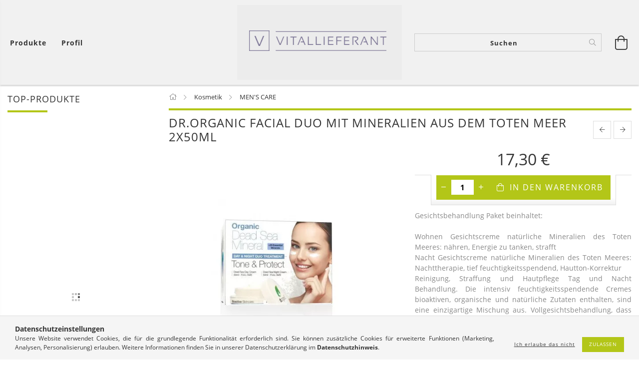

--- FILE ---
content_type: text/html; charset=UTF-8
request_url: https://vitallieferant.de/Dr-Organic-Facial-Duo-mit-Mineralien-aus-dem-Toten
body_size: 21361
content:
<!DOCTYPE html>
<html lang="de" lang="de" class="header-bg">
<head>
    <meta content="width=device-width, initial-scale=1.0" name="viewport">
    <link rel="preload" href="https://vitallieferant.de/!common_design/own/fonts/customicons/custom-icons.woff2" as="font" type="font/woff2" crossorigin>
    <link rel="preload" href="https://vitallieferant.de/!common_design/own/fonts/fontawesome-5.8.1/css/light.min.css" as="style">
    <link rel="stylesheet" href="https://vitallieferant.de/!common_design/own/fonts/fontawesome-5.8.1/css/light.min.css" media="print" onload="this.media='all'">
    <noscript>
        <link rel="stylesheet" href="https://vitallieferant.de/!common_design/own/fonts/fontawesome-5.8.1/css/light.min.css" />
    </noscript>
    <link rel="preload" href="https://vitallieferant.de/!common_design/own/fonts/opensans/OpenSans-Bold.woff2" as="font" type="font/woff2" crossorigin>
    <link rel="preload" href="https://vitallieferant.de/!common_design/own/fonts/opensans/OpenSans-Regular.woff2" as="font" type="font/woff2" crossorigin>

    <meta charset="utf-8">
<meta name="description" content="Dr.Organic Facial Duo mit Mineralien aus dem Toten Meer 2x50ml, Gesichtsbehandlung Paket beinhaltet: Wohnen Gesichtscreme natürliche Mineralien des Toten Meeres">
<meta name="robots" content="index, follow">
<meta http-equiv="X-UA-Compatible" content="IE=Edge">
<meta property="og:site_name" content="vitallieferant.de" />
<meta property="og:title" content="Dr.Organic Facial Duo mit Mineralien aus dem Toten Meer 2x50">
<meta property="og:description" content="Dr.Organic Facial Duo mit Mineralien aus dem Toten Meer 2x50ml, Gesichtsbehandlung Paket beinhaltet: Wohnen Gesichtscreme natürliche Mineralien des Toten Meeres">
<meta property="og:type" content="product">
<meta property="og:url" content="https://vitallieferant.de/Dr-Organic-Facial-Duo-mit-Mineralien-aus-dem-Toten">
<meta property="og:image" content="https://vitallieferant.de/img/27091/5060391844374/5060391844374.webp">
<meta name="google-site-verification" content="kbCDtACc09xmwvg8zncWfuxtIaAnNGG-7aiOoce3baY">
<meta name="mobile-web-app-capable" content="yes">
<meta name="apple-mobile-web-app-capable" content="yes">
<meta name="MobileOptimized" content="320">
<meta name="HandheldFriendly" content="true">

<title>Dr.Organic Facial Duo mit Mineralien aus dem Toten Meer 2x50</title>


<script>
var service_type="shop";
var shop_url_main="https://vitallieferant.de";
var actual_lang="de";
var money_len="2";
var money_thousend=" ";
var money_dec=",";
var shop_id=27091;
var unas_design_url="https:"+"/"+"/"+"vitallieferant.de"+"/"+"!common_design"+"/"+"base"+"/"+"001600"+"/";
var unas_design_code='001600';
var unas_base_design_code='1600';
var unas_design_ver=3;
var unas_design_subver=3;
var unas_shop_url='https://vitallieferant.de';
var responsive="yes";
var price_nullcut_disable=1;
var config_plus=new Array();
config_plus['product_tooltip']=1;
config_plus['cart_redirect']=1;
config_plus['money_type']='€';
config_plus['money_type_display']='€';
var lang_text=new Array();

var UNAS = UNAS || {};
UNAS.shop={"base_url":'https://vitallieferant.de',"domain":'vitallieferant.de',"username":'libidoshop.unas.hu',"id":27091,"lang":'de',"currency_type":'€',"currency_code":'EUR',"currency_rate":'1',"currency_length":2,"base_currency_length":2,"canonical_url":'https://vitallieferant.de/Dr-Organic-Facial-Duo-mit-Mineralien-aus-dem-Toten'};
UNAS.design={"code":'001600',"page":'artdet'};
UNAS.api_auth="c1497982bfdbca019721e85e4f4ba145";
UNAS.customer={"email":'',"id":0,"group_id":0,"without_registration":0};
UNAS.shop["category_id"]="662508";
UNAS.shop["sku"]="5060391844374";
UNAS.shop["product_id"]="218755175";
UNAS.shop["only_private_customer_can_purchase"] = false;
 

UNAS.text = {
    "button_overlay_close": `Schließen`,
    "popup_window": `Popup-Fenster`,
    "list": `Liste`,
    "updating_in_progress": `Aktualisierung läuft`,
    "updated": `Aktualisiert`,
    "is_opened": `geöffnet`,
    "is_closed": `Geschlossen`,
    "deleted": `Gelöscht`,
    "consent_granted": `Einwilligung erteilt`,
    "consent_rejected": `Zustimmung verweigert`,
    "field_is_incorrect": `Ungültiges Feld`,
    "error_title": `Fehler!`,
    "product_variants": `Produktvarianten`,
    "product_added_to_cart": `Das Produkt wurde in den Warenkorb gelegt`,
    "product_added_to_cart_with_qty_problem": `Nur [qty_added_to_cart] [qty_unit] des Produkts wurden in den Warenkorb gelegt`,
    "product_removed_from_cart": `Artikel aus dem Warenkorb entfernt`,
    "reg_title_name": `Name`,
    "reg_title_company_name": `Firmenname`,
    "number_of_items_in_cart": `Anzahl der Artikel im Warenkorb`,
    "cart_is_empty": `Warenkorb ist leer`,
    "cart_updated": `Warenkorb aktualisiert`
};


UNAS.text["delete_from_compare"]= `Aus Vergleich entfernen`;
UNAS.text["comparison"]= `Vergleichen`;

UNAS.text["delete_from_favourites"]= `Aus Favoriten entfernen`;
UNAS.text["add_to_favourites"]= `Zu Favoriten hinzufügen`;






window.lazySizesConfig=window.lazySizesConfig || {};
window.lazySizesConfig.loadMode=1;
window.lazySizesConfig.loadHidden=false;

window.dataLayer = window.dataLayer || [];
function gtag(){dataLayer.push(arguments)};
gtag('js', new Date());
</script>

<script src="https://vitallieferant.de/!common_packages/jquery/jquery-3.2.1.js?mod_time=1682493234"></script>
<script src="https://vitallieferant.de/!common_packages/jquery/plugins/migrate/migrate.js?mod_time=1682493234"></script>
<script src="https://vitallieferant.de/!common_packages/jquery/plugins/tippy/popper-2.4.4.min.js?mod_time=1682493234"></script>
<script src="https://vitallieferant.de/!common_packages/jquery/plugins/tippy/tippy-bundle.umd.min.js?mod_time=1682493234"></script>
<script src="https://vitallieferant.de/!common_packages/jquery/plugins/autocomplete/autocomplete.js?mod_time=1751447087"></script>
<script src="https://vitallieferant.de/!common_packages/jquery/plugins/cookie/cookie.js?mod_time=1682493234"></script>
<script src="https://vitallieferant.de/!common_packages/jquery/plugins/tools/tools-1.2.7.js?mod_time=1682493234"></script>
<script src="https://vitallieferant.de/!common_packages/jquery/plugins/lazysizes/lazysizes.min.js?mod_time=1682493234"></script>
<script src="https://vitallieferant.de/!common_packages/jquery/plugins/lazysizes/plugins/bgset/ls.bgset.min.js?mod_time=1753337301"></script>
<script src="https://vitallieferant.de/!common_packages/jquery/own/shop_common/exploded/common.js?mod_time=1764831093"></script>
<script src="https://vitallieferant.de/!common_packages/jquery/own/shop_common/exploded/common_overlay.js?mod_time=1759905184"></script>
<script src="https://vitallieferant.de/!common_packages/jquery/own/shop_common/exploded/common_shop_popup.js?mod_time=1759905184"></script>
<script src="https://vitallieferant.de/!common_packages/jquery/own/shop_common/exploded/common_start_checkout.js?mod_time=1752056244"></script>
<script src="https://vitallieferant.de/!common_packages/jquery/own/shop_common/exploded/design_1500.js?mod_time=1725525526"></script>
<script src="https://vitallieferant.de/!common_packages/jquery/own/shop_common/exploded/function_change_address_on_order_methods.js?mod_time=1752056244"></script>
<script src="https://vitallieferant.de/!common_packages/jquery/own/shop_common/exploded/function_check_password.js?mod_time=1751447087"></script>
<script src="https://vitallieferant.de/!common_packages/jquery/own/shop_common/exploded/function_check_zip.js?mod_time=1767692285"></script>
<script src="https://vitallieferant.de/!common_packages/jquery/own/shop_common/exploded/function_compare.js?mod_time=1751447087"></script>
<script src="https://vitallieferant.de/!common_packages/jquery/own/shop_common/exploded/function_customer_addresses.js?mod_time=1725525526"></script>
<script src="https://vitallieferant.de/!common_packages/jquery/own/shop_common/exploded/function_delivery_point_select.js?mod_time=1751447087"></script>
<script src="https://vitallieferant.de/!common_packages/jquery/own/shop_common/exploded/function_favourites.js?mod_time=1725525526"></script>
<script src="https://vitallieferant.de/!common_packages/jquery/own/shop_common/exploded/function_infinite_scroll.js?mod_time=1759905184"></script>
<script src="https://vitallieferant.de/!common_packages/jquery/own/shop_common/exploded/function_language_and_currency_change.js?mod_time=1751447087"></script>
<script src="https://vitallieferant.de/!common_packages/jquery/own/shop_common/exploded/function_param_filter.js?mod_time=1764233414"></script>
<script src="https://vitallieferant.de/!common_packages/jquery/own/shop_common/exploded/function_postsale.js?mod_time=1751447087"></script>
<script src="https://vitallieferant.de/!common_packages/jquery/own/shop_common/exploded/function_product_print.js?mod_time=1725525526"></script>
<script src="https://vitallieferant.de/!common_packages/jquery/own/shop_common/exploded/function_product_subscription.js?mod_time=1751447087"></script>
<script src="https://vitallieferant.de/!common_packages/jquery/own/shop_common/exploded/function_recommend.js?mod_time=1751447087"></script>
<script src="https://vitallieferant.de/!common_packages/jquery/own/shop_common/exploded/function_saved_cards.js?mod_time=1751447087"></script>
<script src="https://vitallieferant.de/!common_packages/jquery/own/shop_common/exploded/function_saved_filter_delete.js?mod_time=1751447087"></script>
<script src="https://vitallieferant.de/!common_packages/jquery/own/shop_common/exploded/function_search_smart_placeholder.js?mod_time=1751447087"></script>
<script src="https://vitallieferant.de/!common_packages/jquery/own/shop_common/exploded/function_vote.js?mod_time=1725525526"></script>
<script src="https://vitallieferant.de/!common_packages/jquery/own/shop_common/exploded/page_cart.js?mod_time=1767791926"></script>
<script src="https://vitallieferant.de/!common_packages/jquery/own/shop_common/exploded/page_customer_addresses.js?mod_time=1768291153"></script>
<script src="https://vitallieferant.de/!common_packages/jquery/own/shop_common/exploded/page_order_checkout.js?mod_time=1725525526"></script>
<script src="https://vitallieferant.de/!common_packages/jquery/own/shop_common/exploded/page_order_details.js?mod_time=1725525526"></script>
<script src="https://vitallieferant.de/!common_packages/jquery/own/shop_common/exploded/page_order_methods.js?mod_time=1760086915"></script>
<script src="https://vitallieferant.de/!common_packages/jquery/own/shop_common/exploded/page_order_return.js?mod_time=1725525526"></script>
<script src="https://vitallieferant.de/!common_packages/jquery/own/shop_common/exploded/page_order_send.js?mod_time=1725525526"></script>
<script src="https://vitallieferant.de/!common_packages/jquery/own/shop_common/exploded/page_order_subscriptions.js?mod_time=1751447087"></script>
<script src="https://vitallieferant.de/!common_packages/jquery/own/shop_common/exploded/page_order_verification.js?mod_time=1752056244"></script>
<script src="https://vitallieferant.de/!common_packages/jquery/own/shop_common/exploded/page_product_details.js?mod_time=1751447087"></script>
<script src="https://vitallieferant.de/!common_packages/jquery/own/shop_common/exploded/page_product_list.js?mod_time=1725525526"></script>
<script src="https://vitallieferant.de/!common_packages/jquery/own/shop_common/exploded/page_product_reviews.js?mod_time=1751447087"></script>
<script src="https://vitallieferant.de/!common_packages/jquery/own/shop_common/exploded/page_reg.js?mod_time=1759905184"></script>
<script src="https://vitallieferant.de/!common_packages/jquery/plugins/hoverintent/hoverintent.js?mod_time=1682493234"></script>
<script src="https://vitallieferant.de/!common_packages/jquery/own/shop_tooltip/shop_tooltip.js?mod_time=1759905184"></script>
<script src="https://vitallieferant.de/!common_packages/jquery/plugins/responsive_menu/responsive_menu-unas.js?mod_time=1682493234"></script>
<script src="https://vitallieferant.de/!common_packages/jquery/plugins/slick/slick.min.js?mod_time=1682493234"></script>
<script src="https://vitallieferant.de/!common_design/base/001600/main.js?mod_time=1701621401"></script>
<script src="https://vitallieferant.de/!common_packages/jquery/plugins/photoswipe/photoswipe.min.js?mod_time=1682493234"></script>
<script src="https://vitallieferant.de/!common_packages/jquery/plugins/photoswipe/photoswipe-ui-default.min.js?mod_time=1682493234"></script>

<link href="https://vitallieferant.de/temp/shop_27091_6d18fc3b7c61389289a3d42faf118d5f.css?mod_time=1769087822" rel="stylesheet" type="text/css">

<link href="https://vitallieferant.de/Dr-Organic-Facial-Duo-mit-Mineralien-aus-dem-Toten" rel="canonical">
<link href="https://vitallieferant.de/shop_ordered/27091/design_pic/favicon.ico" rel="shortcut icon">
<script>
        var google_consent=1;
    
        gtag('consent', 'default', {
           'ad_storage': 'denied',
           'ad_user_data': 'denied',
           'ad_personalization': 'denied',
           'analytics_storage': 'denied',
           'functionality_storage': 'denied',
           'personalization_storage': 'denied',
           'security_storage': 'granted'
        });

    
        gtag('consent', 'update', {
           'ad_storage': 'denied',
           'ad_user_data': 'denied',
           'ad_personalization': 'denied',
           'analytics_storage': 'denied',
           'functionality_storage': 'denied',
           'personalization_storage': 'denied',
           'security_storage': 'granted'
        });

        </script>
    <script async src="https://www.googletagmanager.com/gtag/js?id=UA-77540-32"></script>    <script>
    gtag('config', 'UA-77540-32');

        </script>
        <script>
    var google_analytics=1;

                gtag('event', 'view_item', {
              "currency": "EUR",
              "value": '17.3',
              "items": [
                  {
                      "item_id": "5060391844374",
                      "item_name": "Dr.Organic Facial Duo mit Mineralien aus dem Toten Meer 2x50ml",
                      "item_category": "Kosmetik/ MEN&#039;S CARE",
                      "price": '17.3'
                  }
              ],
              'non_interaction': true
            });
               </script>
       <script>
        var google_ads=1;

                gtag('event','remarketing', {
            'ecomm_pagetype': 'product',
            'ecomm_prodid': ["5060391844374"],
            'ecomm_totalvalue': 17.3        });
            </script>
    
    
    
    




    
    <style>
        
            
                
                    .header_logo-img {
                        position: absolute;
                        left: 0;
                        right: 0;
                        bottom: 0;
                        top: 0;
                        margin: 0 auto;
                    }
                    .header_logo-img-wrapper {
                        padding-top: calc(150 / 330 * 100%);
                        position: relative;
                    }
                    .header_logo {
                        width: 330px;
                        margin-left: auto;
                        margin-right: auto;
                    }
                    
                        @media (max-width: 1023.8px) {
                            .header_logo-img-wrapper {
                                padding-top: calc(150 / 330 * 100%);
                            }
                            .header_logo {
                                width: 330px;
                            }
                        }
                    
                    
                        @media (max-width: 767.8px){
                            .header_logo-img-wrapper {
                                padding-top: calc(150 / 330 * 100%);
                            }
                            .header_logo {
                                width: 330px;
                            }
                        }
                    
                    
                        @media (max-width: 479.8px){
                            .header_logo-img-wrapper {
                                padding-top: calc(150 / 330 * 100%);
                            }
                            .header_logo {
                                width: 330px;
                            }
                        }
                    
                
            
        
    </style>
    

    

    
    
    
    
    
    
    
</head>

<body class='design_ver3 design_subver1 design_subver2 design_subver3' id="ud_shop_artdet">
<div id="image_to_cart" style="display:none; position:absolute; z-index:100000;"></div>
<div class="overlay_common overlay_warning" id="overlay_cart_add"></div>
<script>$(document).ready(function(){ overlay_init("cart_add",{"onBeforeLoad":false}); });</script>
<div id="overlay_login_outer"></div>	
	<script>
	$(document).ready(function(){
	    var login_redir_init="";

		$("#overlay_login_outer").overlay({
			onBeforeLoad: function() {
                var login_redir_temp=login_redir_init;
                if (login_redir_act!="") {
                    login_redir_temp=login_redir_act;
                    login_redir_act="";
                }

									$.ajax({
						type: "GET",
						async: true,
						url: "https://vitallieferant.de/shop_ajax/ajax_popup_login.php",
						data: {
							shop_id:"27091",
							lang_master:"de",
                            login_redir:login_redir_temp,
							explicit:"ok",
							get_ajax:"1"
						},
						success: function(data){
							$("#overlay_login_outer").html(data);
							if (unas_design_ver >= 5) $("#overlay_login_outer").modal('show');
							$('#overlay_login1 input[name=shop_pass_login]').keypress(function(e) {
								var code = e.keyCode ? e.keyCode : e.which;
								if(code.toString() == 13) {		
									document.form_login_overlay.submit();		
								}	
							});	
						}
					});
								},
			top: 50,
			mask: {
	color: "#000000",
	loadSpeed: 200,
	maskId: "exposeMaskOverlay",
	opacity: 0.7
},
			closeOnClick: (config_plus['overlay_close_on_click_forced'] === 1),
			onClose: function(event, overlayIndex) {
				$("#login_redir").val("");
			},
			load: false
		});
		
			});
	function overlay_login() {
		$(document).ready(function(){
			$("#overlay_login_outer").overlay().load();
		});
	}
	function overlay_login_remind() {
        if (unas_design_ver >= 5) {
            $("#overlay_remind").overlay().load();
        } else {
            $(document).ready(function () {
                $("#overlay_login_outer").overlay().close();
                setTimeout('$("#overlay_remind").overlay().load();', 250);
            });
        }
	}

    var login_redir_act="";
    function overlay_login_redir(redir) {
        login_redir_act=redir;
        $("#overlay_login_outer").overlay().load();
    }
	</script>  
	<div class="overlay_common overlay_info" id="overlay_remind"></div>
<script>$(document).ready(function(){ overlay_init("remind",[]); });</script>

	<script>
    	function overlay_login_error_remind() {
		$(document).ready(function(){
			load_login=0;
			$("#overlay_error").overlay().close();
			setTimeout('$("#overlay_remind").overlay().load();', 250);	
		});
	}
	</script>  
	<div class="overlay_common overlay_info" id="overlay_newsletter"></div>
<script>$(document).ready(function(){ overlay_init("newsletter",[]); });</script>

<script>
function overlay_newsletter() {
    $(document).ready(function(){
        $("#overlay_newsletter").overlay().load();
    });
}
</script>
<div class="overlay_common overlay_error" id="overlay_script"></div>
<script>$(document).ready(function(){ overlay_init("script",[]); });</script>
<style> .grecaptcha-badge { display: none !important; } </style>     <script>
    $(document).ready(function() {
        $.ajax({
            type: "GET",
            url: "https://vitallieferant.de/shop_ajax/ajax_stat.php",
            data: {master_shop_id:"27091",get_ajax:"1"}
        });
    });
    </script>
    

<div id="container" class="page_shop_artdet_5060391844374 page-box logo-resizer-v2">
	

    <header class="header js-header">
        <div class="header-inner row align-items-center justify-content-center container-custom-1 usn">
            <div class="header-left col-auto col-lg-4 col-xl order-2 order-sm-1 px-0 d-flex align-self-stretch">
                <div class="cat-box-col flex-y-center">
                    <div class="cat-box js-dropdown-container">
                        <button class="cat-box__btn cat-box__btn--desktop header-btn js-dropdown--btn dropdown--btn d-none d-xl-block" aria-label="Warenkorb ansehen">
                            <span class="cat-box__btn-text header-btn-text">Produkte</span>
                        </button>
                        <div class="cat-box__dropdown dropdown--content js-dropdown--content dropdown--content-l px-0">
                            <div class="cat-box--desktop">
                                


<div class='cat-box__items py-3'>
    
        <div class='cat-box__item cat-box__item-level-0 is-spec-item js-cat-menu-new'>
            <div class="row no-gutters">
				
                <div class="col">
                    <div class="cat-box__name-wrap pl-3">
                        <a class="cat-box__name" href="https://vitallieferant.de/shop_artspec.php?artspec=2"
                            
                        >
                            <div class="row no-gutters align-items-center position-relative pr-5">
                                <div class="col">
                                    <div class="cat-box__name-text line-clamp--3-12">Neuheiten</div>
                                </div>
                                
                            </div>
                        </a>
                    </div>
                </div>
            </div>

        
        </div>
    
        <div class='cat-box__item cat-box__item-level-0 is-spec-item js-cat-menu-akcio'>
            <div class="row no-gutters">
				
                <div class="col">
                    <div class="cat-box__name-wrap pl-3">
                        <a class="cat-box__name" href="https://vitallieferant.de/shop_artspec.php?artspec=1"
                            
                        >
                            <div class="row no-gutters align-items-center position-relative pr-5">
                                <div class="col">
                                    <div class="cat-box__name-text line-clamp--3-12">Angebote</div>
                                </div>
                                
                            </div>
                        </a>
                    </div>
                </div>
            </div>

        
        </div>
    
        <div class='cat-box__item cat-box__item-level-0 has-item js-cat-menu-883383'>
            <div class="row no-gutters">
				
				<div class="col-auto">
					<div class="cat-box__img-wrap d-none">
						<a href="https://vitallieferant.de/sct/883383/Ernahrung" class="text_normal" title="Ernährung "><img src="https://vitallieferant.de/img/27091/catpic_883383/50x50,r/883383.webp" alt="Ernährung " title="Ernährung " /></a>
					</div>
				</div>
				
                <div class="col">
                    <div class="cat-box__name-wrap pl-3">
                        <a class="cat-box__name" href="https://vitallieferant.de/sct/883383/Ernahrung"
                            
                        >
                            <div class="row no-gutters align-items-center position-relative pr-5">
                                <div class="col">
                                    <div class="cat-box__name-text line-clamp--3-12">Ernährung </div>
                                </div>
                                
                                <div class="cat-box__icon">
                                    <div class="icon--chevron-right icon--md line-height-1"></div>
                                </div>
                                
                            </div>
                        </a>
                    </div>
                </div>
            </div>

        
            <div class="cat-box__level-0 bg-white drop-shadow-b border-top border-top-2 border-primary p-4 ">

                <div class="cat-box__level-0-inner h-100 d-flex flex-column position-relative">
                    <a class="cat-box__pic-name d-block" href="https://vitallieferant.de/sct/883383/Ernahrung">
                        <div class="d-flex align-items-center border-bottom border-primary pb-3">
                            
                            <div class="col-fix-1">
                                <div class="cat-box__img-wrap product-img-wrapper">
                                    <img class="cat-box__img lazyload product-img" src="https://vitallieferant.de/main_pic/space.gif" data-src="https://vitallieferant.de/img/27091/catpic_883383/50x50,r/883383.webp" alt="Ernährung " width="50" height="50">
                                </div>
                            </div>
                            
                            <div class="col">
                                <div class="cat-box__level-0-name mb-0 h3">
                                    Ernährung 
                                    
                                </div>
                            </div>
                        </div>
                    </a>

                    <div class="cat-box__inner-levels clearfix pt-4">
                        
<div class="cat-box__level-1 mb-3">
    <a class="cat-box__level-1-name d-inline-block line-height-12 js-cat-menu-726452" href="https://vitallieferant.de/spl/726452/Zinzino">
         Zinzino

        
    </a>
    
</div>

<div class="cat-box__level-1 mb-3">
    <a class="cat-box__level-1-name d-inline-block line-height-12 js-cat-menu-328162" href="https://vitallieferant.de/spl/328162/Biocom">
         Biocom

        
    </a>
    
</div>

<div class="cat-box__level-1 mb-3">
    <a class="cat-box__level-1-name d-inline-block line-height-12 js-cat-menu-324263" href="https://vitallieferant.de/spl/324263/Positeam">
         Positeam

        
    </a>
    
</div>

<div class="cat-box__level-1 mb-3">
    <a class="cat-box__level-1-name d-inline-block line-height-12 js-cat-menu-575209" href="https://vitallieferant.de/spl/575209/Nu-Skin">
        Nu Skin

        
    </a>
    
</div>

                    </div>

                    
                </div>

            </div>
        
        </div>
    
        <div class='cat-box__item cat-box__item-level-0 js-cat-menu-192917'>
            <div class="row no-gutters">
				
				<div class="col-auto">
					<div class="cat-box__img-wrap d-none">
						<a href="https://vitallieferant.de/spl/192917/Neue-Produkte" class="text_normal" title="Neue Produkte"><img src="https://vitallieferant.de/img/27091/catpic_192917/50x50,r/192917.webp" alt="Neue Produkte" title="Neue Produkte" /></a>
					</div>
				</div>
				
                <div class="col">
                    <div class="cat-box__name-wrap pl-3">
                        <a class="cat-box__name" href="https://vitallieferant.de/spl/192917/Neue-Produkte"
                            
                        >
                            <div class="row no-gutters align-items-center position-relative pr-5">
                                <div class="col">
                                    <div class="cat-box__name-text line-clamp--3-12">Neue Produkte</div>
                                </div>
                                
                            </div>
                        </a>
                    </div>
                </div>
            </div>

        
        </div>
    
        <div class='cat-box__item cat-box__item-level-0 js-cat-menu-271352'>
            <div class="row no-gutters">
				
				<div class="col-auto">
					<div class="cat-box__img-wrap d-none">
						<a href="https://vitallieferant.de/spl/271352/Kosmetisches-Zubehor-Haushaltsgerate" class="text_normal" title="Kosmetisches Zubehör, Haushaltsgeräte"><img src="https://vitallieferant.de/img/27091/catpic_271352/50x50,r/271352.webp" alt="Kosmetisches Zubehör, Haushaltsgeräte" title="Kosmetisches Zubehör, Haushaltsgeräte" /></a>
					</div>
				</div>
				
                <div class="col">
                    <div class="cat-box__name-wrap pl-3">
                        <a class="cat-box__name" href="https://vitallieferant.de/spl/271352/Kosmetisches-Zubehor-Haushaltsgerate"
                            
                        >
                            <div class="row no-gutters align-items-center position-relative pr-5">
                                <div class="col">
                                    <div class="cat-box__name-text line-clamp--3-12">Kosmetisches Zubehör, Haushaltsgeräte</div>
                                </div>
                                
                            </div>
                        </a>
                    </div>
                </div>
            </div>

        
        </div>
    
        <div class='cat-box__item cat-box__item-level-0 js-cat-menu-595285'>
            <div class="row no-gutters">
				
				<div class="col-auto">
					<div class="cat-box__img-wrap d-none">
						<a href="https://vitallieferant.de/spl/595285/Kosmetisches-Zubehor-Gerate" class="text_normal" title="Kosmetisches Zubehör, Geräte"><img src="https://vitallieferant.de/img/27091/catpic_595285/50x50,r/595285.webp" alt="Kosmetisches Zubehör, Geräte" title="Kosmetisches Zubehör, Geräte" /></a>
					</div>
				</div>
				
                <div class="col">
                    <div class="cat-box__name-wrap pl-3">
                        <a class="cat-box__name" href="https://vitallieferant.de/spl/595285/Kosmetisches-Zubehor-Gerate"
                            
                        >
                            <div class="row no-gutters align-items-center position-relative pr-5">
                                <div class="col">
                                    <div class="cat-box__name-text line-clamp--3-12">Kosmetisches Zubehör, Geräte</div>
                                </div>
                                
                            </div>
                        </a>
                    </div>
                </div>
            </div>

        
        </div>
    
        <div class='cat-box__item cat-box__item-level-0 has-item js-cat-menu-423836'>
            <div class="row no-gutters">
				
				<div class="col-auto">
					<div class="cat-box__img-wrap d-none">
						<a href="https://vitallieferant.de/sct/423836/Nahrungserganzungsmittel" class="text_normal" title="Nahrungsergänzungsmittel"><img src="https://vitallieferant.de/img/27091/catpic_423836/50x50,r/423836.webp" alt="Nahrungsergänzungsmittel" title="Nahrungsergänzungsmittel" /></a>
					</div>
				</div>
				
                <div class="col">
                    <div class="cat-box__name-wrap pl-3">
                        <a class="cat-box__name" href="https://vitallieferant.de/sct/423836/Nahrungserganzungsmittel"
                            
                        >
                            <div class="row no-gutters align-items-center position-relative pr-5">
                                <div class="col">
                                    <div class="cat-box__name-text line-clamp--3-12">Nahrungsergänzungsmittel</div>
                                </div>
                                
                                <div class="cat-box__icon">
                                    <div class="icon--chevron-right icon--md line-height-1"></div>
                                </div>
                                
                            </div>
                        </a>
                    </div>
                </div>
            </div>

        
            <div class="cat-box__level-0 bg-white drop-shadow-b border-top border-top-2 border-primary p-4 ">

                <div class="cat-box__level-0-inner h-100 d-flex flex-column position-relative">
                    <a class="cat-box__pic-name d-block" href="https://vitallieferant.de/sct/423836/Nahrungserganzungsmittel">
                        <div class="d-flex align-items-center border-bottom border-primary pb-3">
                            
                            <div class="col-fix-1">
                                <div class="cat-box__img-wrap product-img-wrapper">
                                    <img class="cat-box__img lazyload product-img" src="https://vitallieferant.de/main_pic/space.gif" data-src="https://vitallieferant.de/img/27091/catpic_423836/50x50,r/423836.webp" alt="Nahrungsergänzungsmittel" width="50" height="50">
                                </div>
                            </div>
                            
                            <div class="col">
                                <div class="cat-box__level-0-name mb-0 h3">
                                    Nahrungsergänzungsmittel
                                    
                                </div>
                            </div>
                        </div>
                    </a>

                    <div class="cat-box__inner-levels clearfix pt-4">
                        
<div class="cat-box__level-1 mb-3">
    <a class="cat-box__level-1-name d-inline-block line-height-12 js-cat-menu-508405" href="https://vitallieferant.de/sct/508405/Spurenelemente">
         Spurenelemente 

        
    </a>
    
        



<div class="cat-box__level-2 pl-2">

    
        <a class="cat-box__level-2-name line-height-12 d-block js-cat-menu-377937" href="https://vitallieferant.de/spl/377937/Calcium-Magnesium"> Calcium, Magnesium</a>
    
        <a class="cat-box__level-2-name line-height-12 d-block js-cat-menu-813344" href="https://vitallieferant.de/spl/813344/Selen-Zink"> Selen, Zink</a>
    

    

</div>

    
</div>

<div class="cat-box__level-1 mb-3">
    <a class="cat-box__level-1-name d-inline-block line-height-12 js-cat-menu-364471" href="https://vitallieferant.de/sct/364471/Vitamine">
         Vitamine 

        
    </a>
    
        



<div class="cat-box__level-2 pl-2">

    
        <a class="cat-box__level-2-name line-height-12 d-block js-cat-menu-206036" href="https://vitallieferant.de/spl/206036/Multivitamine"> Multivitamine</a>
    

    

</div>

    
</div>

<div class="cat-box__level-1 mb-3">
    <a class="cat-box__level-1-name d-inline-block line-height-12 js-cat-menu-707843" href="https://vitallieferant.de/spl/707843/Frauengesundheit">
         Frauengesundheit

        
    </a>
    
</div>

                    </div>

                    
                </div>

            </div>
        
        </div>
    
        <div class='cat-box__item cat-box__item-level-0 has-item js-cat-menu-197758'>
            <div class="row no-gutters">
				
				<div class="col-auto">
					<div class="cat-box__img-wrap d-none">
						<a href="https://vitallieferant.de/sct/197758/Kosmetik" class="text_normal" title="Kosmetik"><img src="https://vitallieferant.de/img/27091/catpic_197758/50x50,r/197758.webp" alt="Kosmetik" title="Kosmetik" /></a>
					</div>
				</div>
				
                <div class="col">
                    <div class="cat-box__name-wrap pl-3">
                        <a class="cat-box__name" href="https://vitallieferant.de/sct/197758/Kosmetik"
                            
                        >
                            <div class="row no-gutters align-items-center position-relative pr-5">
                                <div class="col">
                                    <div class="cat-box__name-text line-clamp--3-12">Kosmetik</div>
                                </div>
                                
                                <div class="cat-box__icon">
                                    <div class="icon--chevron-right icon--md line-height-1"></div>
                                </div>
                                
                            </div>
                        </a>
                    </div>
                </div>
            </div>

        
            <div class="cat-box__level-0 bg-white drop-shadow-b border-top border-top-2 border-primary p-4 ">

                <div class="cat-box__level-0-inner h-100 d-flex flex-column position-relative">
                    <a class="cat-box__pic-name d-block" href="https://vitallieferant.de/sct/197758/Kosmetik">
                        <div class="d-flex align-items-center border-bottom border-primary pb-3">
                            
                            <div class="col-fix-1">
                                <div class="cat-box__img-wrap product-img-wrapper">
                                    <img class="cat-box__img lazyload product-img" src="https://vitallieferant.de/main_pic/space.gif" data-src="https://vitallieferant.de/img/27091/catpic_197758/50x50,r/197758.webp" alt="Kosmetik" width="50" height="50">
                                </div>
                            </div>
                            
                            <div class="col">
                                <div class="cat-box__level-0-name mb-0 h3">
                                    Kosmetik
                                    
                                </div>
                            </div>
                        </div>
                    </a>

                    <div class="cat-box__inner-levels clearfix pt-4">
                        
<div class="cat-box__level-1 mb-3">
    <a class="cat-box__level-1-name d-inline-block line-height-12 js-cat-menu-899168" href="https://vitallieferant.de/sct/899168/Korperpflege">
         Körperpflege 

        
    </a>
    
        



<div class="cat-box__level-2 pl-2">

    
        <a class="cat-box__level-2-name line-height-12 d-block js-cat-menu-132693" href="https://vitallieferant.de/spl/132693/Andere-Korperpflegeprodukte"> Andere Körperpflegeprodukte</a>
    
        <a class="cat-box__level-2-name line-height-12 d-block js-cat-menu-311611" href="https://vitallieferant.de/spl/311611/Fusspflege"> Fußpflege</a>
    
        <a class="cat-box__level-2-name line-height-12 d-block js-cat-menu-180408" href="https://vitallieferant.de/spl/180408/Dusche"> Dusche</a>
    
        <a class="cat-box__level-2-name line-height-12 d-block js-cat-menu-319730" href="https://vitallieferant.de/spl/319730/Damen-Deodorant"> Damen Deodorant</a>
    
        <a class="cat-box__level-2-name line-height-12 d-block js-cat-menu-412993" href="https://vitallieferant.de/spl/412993/feste-Seife"> feste Seife</a>
    

    
        <a class="cat-box__more-btn text-muted btn--text d-block icon--a-chevron-right icon--sm" href="https://vitallieferant.de/sct/899168/Korperpflege">Mehr</a>
    

</div>

    
</div>

<div class="cat-box__level-1 mb-3">
    <a class="cat-box__level-1-name d-inline-block line-height-12 js-cat-menu-709091" href="https://vitallieferant.de/sct/709091/Cremes-Seren-Toner">
         Cremes, Seren, Toner 

        
    </a>
    
        



<div class="cat-box__level-2 pl-2">

    
        <a class="cat-box__level-2-name line-height-12 d-block js-cat-menu-206652" href="https://vitallieferant.de/spl/206652/Cleanser-reinigend"> Cleanser, reinigend</a>
    
        <a class="cat-box__level-2-name line-height-12 d-block js-cat-menu-981895" href="https://vitallieferant.de/spl/981895/Face-Serum"> Face Serum</a>
    
        <a class="cat-box__level-2-name line-height-12 d-block js-cat-menu-575621" href="https://vitallieferant.de/spl/575621/Augencreme"> Augencreme</a>
    
        <a class="cat-box__level-2-name line-height-12 d-block js-cat-menu-354239" href="https://vitallieferant.de/spl/354239/Tagescreme"> Tagescreme</a>
    
        <a class="cat-box__level-2-name line-height-12 d-block js-cat-menu-464418" href="https://vitallieferant.de/spl/464418/Gesichtsmaske-Gesichtsmaske"> Gesichtsmaske, Gesichtsmaske</a>
    

    
        <a class="cat-box__more-btn text-muted btn--text d-block icon--a-chevron-right icon--sm" href="https://vitallieferant.de/sct/709091/Cremes-Seren-Toner">Mehr</a>
    

</div>

    
</div>

<div class="cat-box__level-1 mb-3">
    <a class="cat-box__level-1-name d-inline-block line-height-12 js-cat-menu-862385" href="https://vitallieferant.de/sct/862385/Haarpflege">
         Haarpflege

        
    </a>
    
        



<div class="cat-box__level-2 pl-2">

    
        <a class="cat-box__level-2-name line-height-12 d-block js-cat-menu-788052" href="https://vitallieferant.de/spl/788052/Frauen-Haarfarbemitteln"> Frauen Haarfärbemitteln</a>
    
        <a class="cat-box__level-2-name line-height-12 d-block js-cat-menu-403406" href="https://vitallieferant.de/spl/403406/Shampoo"> Shampoo</a>
    
        <a class="cat-box__level-2-name line-height-12 d-block js-cat-menu-381895" href="https://vitallieferant.de/spl/381895/Conditioner"> Conditioner</a>
    
        <a class="cat-box__level-2-name line-height-12 d-block js-cat-menu-550883" href="https://vitallieferant.de/spl/550883/Haarstyling"> Haarstyling</a>
    
        <a class="cat-box__level-2-name line-height-12 d-block js-cat-menu-849063" href="https://vitallieferant.de/spl/849063/Hair-Conditioner"> Hair Conditioner</a>
    

    
        <a class="cat-box__more-btn text-muted btn--text d-block icon--a-chevron-right icon--sm" href="https://vitallieferant.de/sct/862385/Haarpflege">Mehr</a>
    

</div>

    
</div>

<div class="cat-box__level-1 mb-3">
    <a class="cat-box__level-1-name d-inline-block line-height-12 js-cat-menu-605267" href="https://vitallieferant.de/sct/605267/Oral-Care">
         Oral Care

        
    </a>
    
        



<div class="cat-box__level-2 pl-2">

    
        <a class="cat-box__level-2-name line-height-12 d-block js-cat-menu-693760" href="https://vitallieferant.de/spl/693760/Mouthwash"> Mouthwash</a>
    

    

</div>

    
</div>

<div class="cat-box__level-1 mb-3">
    <a class="cat-box__level-1-name d-inline-block line-height-12 js-cat-menu-548645" href="https://vitallieferant.de/sct/548645/Mundpflege">
         Mundpflege 

        
    </a>
    
        



<div class="cat-box__level-2 pl-2">

    
        <a class="cat-box__level-2-name line-height-12 d-block js-cat-menu-105651" href="https://vitallieferant.de/spl/105651/Zahnpasta"> Zahnpasta</a>
    
        <a class="cat-box__level-2-name line-height-12 d-block js-cat-menu-228983" href="https://vitallieferant.de/spl/228983/Andere-Mundpflege"> Andere Mundpflege</a>
    

    

</div>

    
</div>

<div class="cat-box__level-1 mb-3">
    <a class="cat-box__level-1-name d-inline-block line-height-12 js-cat-menu-522194" href="https://vitallieferant.de/spl/522194/Baby-Hygiene">
         Baby-Hygiene

        
    </a>
    
</div>

<div class="cat-box__level-1 mb-3">
    <a class="cat-box__level-1-name d-inline-block line-height-12 js-cat-menu-662508" href="https://vitallieferant.de/spl/662508/MEN039S-CARE">
         MEN&#039;S CARE

        
    </a>
    
</div>

<div class="cat-box__level-1 mb-3">
    <a class="cat-box__level-1-name d-inline-block line-height-12 js-cat-menu-362077" href="https://vitallieferant.de/sct/362077/Cremes-Seren-Starkungsmittel">
         Cremes, Seren, Stärkungsmittel 

        
    </a>
    
        



<div class="cat-box__level-2 pl-2">

    
        <a class="cat-box__level-2-name line-height-12 d-block js-cat-menu-101329" href="https://vitallieferant.de/spl/101329/Gesichtsreiniger-Gesichtswaschmittel"> Gesichtsreiniger, Gesichtswaschmittel</a>
    

    

</div>

    
</div>

<div class="cat-box__level-1 mb-3">
    <a class="cat-box__level-1-name d-inline-block line-height-12 js-cat-menu-691770" href="https://vitallieferant.de/sct/691770/Sonnenbaden-vor-dem-nach-dem">
         Sonnenbaden vor dem nach dem 

        
    </a>
    
        



<div class="cat-box__level-2 pl-2">

    
        <a class="cat-box__level-2-name line-height-12 d-block js-cat-menu-185658" href="https://vitallieferant.de/spl/185658/Deck-Installations"> Deck Installations</a>
    

    

</div>

    
</div>

                    </div>

                    
                </div>

            </div>
        
        </div>
    
        <div class='cat-box__item cat-box__item-level-0 js-cat-menu-860809'>
            <div class="row no-gutters">
				
				<div class="col-auto">
					<div class="cat-box__img-wrap d-none">
						<a href="https://vitallieferant.de/spl/860809/Essen" class="text_normal" title="Essen"><img src="https://vitallieferant.de/img/27091/catpic_860809/50x50,r/860809.webp" alt="Essen" title="Essen" /></a>
					</div>
				</div>
				
                <div class="col">
                    <div class="cat-box__name-wrap pl-3">
                        <a class="cat-box__name" href="https://vitallieferant.de/spl/860809/Essen"
                            
                        >
                            <div class="row no-gutters align-items-center position-relative pr-5">
                                <div class="col">
                                    <div class="cat-box__name-text line-clamp--3-12">Essen</div>
                                </div>
                                
                            </div>
                        </a>
                    </div>
                </div>
            </div>

        
        </div>
    
        <div class='cat-box__item cat-box__item-level-0 has-item js-cat-menu-135796'>
            <div class="row no-gutters">
				
				<div class="col-auto">
					<div class="cat-box__img-wrap d-none">
						<a href="https://vitallieferant.de/sct/135796/Aromatherapie" class="text_normal" title="Aromatherapie "><img src="https://vitallieferant.de/img/27091/catpic_135796/50x50,r/135796.webp" alt="Aromatherapie " title="Aromatherapie " /></a>
					</div>
				</div>
				
                <div class="col">
                    <div class="cat-box__name-wrap pl-3">
                        <a class="cat-box__name" href="https://vitallieferant.de/sct/135796/Aromatherapie"
                            
                        >
                            <div class="row no-gutters align-items-center position-relative pr-5">
                                <div class="col">
                                    <div class="cat-box__name-text line-clamp--3-12">Aromatherapie </div>
                                </div>
                                
                                <div class="cat-box__icon">
                                    <div class="icon--chevron-right icon--md line-height-1"></div>
                                </div>
                                
                            </div>
                        </a>
                    </div>
                </div>
            </div>

        
            <div class="cat-box__level-0 bg-white drop-shadow-b border-top border-top-2 border-primary p-4 ">

                <div class="cat-box__level-0-inner h-100 d-flex flex-column position-relative">
                    <a class="cat-box__pic-name d-block" href="https://vitallieferant.de/sct/135796/Aromatherapie">
                        <div class="d-flex align-items-center border-bottom border-primary pb-3">
                            
                            <div class="col-fix-1">
                                <div class="cat-box__img-wrap product-img-wrapper">
                                    <img class="cat-box__img lazyload product-img" src="https://vitallieferant.de/main_pic/space.gif" data-src="https://vitallieferant.de/img/27091/catpic_135796/50x50,r/135796.webp" alt="Aromatherapie " width="50" height="50">
                                </div>
                            </div>
                            
                            <div class="col">
                                <div class="cat-box__level-0-name mb-0 h3">
                                    Aromatherapie 
                                    
                                </div>
                            </div>
                        </div>
                    </a>

                    <div class="cat-box__inner-levels clearfix pt-4">
                        
<div class="cat-box__level-1 mb-3">
    <a class="cat-box__level-1-name d-inline-block line-height-12 js-cat-menu-904132" href="https://vitallieferant.de/sct/904132/Atherisches-Ol">
         Ätherisches Öl

        
    </a>
    
        



<div class="cat-box__level-2 pl-2">

    
        <a class="cat-box__level-2-name line-height-12 d-block js-cat-menu-622648" href="https://vitallieferant.de/spl/622648/Insektizide">Insektizide</a>
    

    

</div>

    
</div>

<div class="cat-box__level-1 mb-3">
    <a class="cat-box__level-1-name d-inline-block line-height-12 js-cat-menu-836877" href="https://vitallieferant.de/spl/836877/Lufterfrischer-Lufterfrischer">
         Lufterfrischer, Lufterfrischer

        
    </a>
    
</div>

                    </div>

                    
                </div>

            </div>
        
        </div>
    
        <div class='cat-box__item cat-box__item-level-0 js-cat-menu-238656'>
            <div class="row no-gutters">
				
				<div class="col-auto">
					<div class="cat-box__img-wrap d-none">
						<a href="https://vitallieferant.de/spl/238656/Verhutung" class="text_normal" title="Verhütung"><img src="https://vitallieferant.de/img/27091/catpic_238656/50x50,r/238656.webp" alt="Verhütung" title="Verhütung" /></a>
					</div>
				</div>
				
                <div class="col">
                    <div class="cat-box__name-wrap pl-3">
                        <a class="cat-box__name" href="https://vitallieferant.de/spl/238656/Verhutung"
                            
                        >
                            <div class="row no-gutters align-items-center position-relative pr-5">
                                <div class="col">
                                    <div class="cat-box__name-text line-clamp--3-12">Verhütung</div>
                                </div>
                                
                            </div>
                        </a>
                    </div>
                </div>
            </div>

        
        </div>
    
        <div class='cat-box__item cat-box__item-level-0 has-item js-cat-menu-231246'>
            <div class="row no-gutters">
				
				<div class="col-auto">
					<div class="cat-box__img-wrap d-none">
						<a href="https://vitallieferant.de/sct/231246/Reiniger" class="text_normal" title="Reiniger"><img src="https://vitallieferant.de/img/27091/catpic_231246/50x50,r/231246.webp" alt="Reiniger" title="Reiniger" /></a>
					</div>
				</div>
				
                <div class="col">
                    <div class="cat-box__name-wrap pl-3">
                        <a class="cat-box__name" href="https://vitallieferant.de/sct/231246/Reiniger"
                            
                        >
                            <div class="row no-gutters align-items-center position-relative pr-5">
                                <div class="col">
                                    <div class="cat-box__name-text line-clamp--3-12">Reiniger</div>
                                </div>
                                
                                <div class="cat-box__icon">
                                    <div class="icon--chevron-right icon--md line-height-1"></div>
                                </div>
                                
                            </div>
                        </a>
                    </div>
                </div>
            </div>

        
            <div class="cat-box__level-0 bg-white drop-shadow-b border-top border-top-2 border-primary p-4 ">

                <div class="cat-box__level-0-inner h-100 d-flex flex-column position-relative">
                    <a class="cat-box__pic-name d-block" href="https://vitallieferant.de/sct/231246/Reiniger">
                        <div class="d-flex align-items-center border-bottom border-primary pb-3">
                            
                            <div class="col-fix-1">
                                <div class="cat-box__img-wrap product-img-wrapper">
                                    <img class="cat-box__img lazyload product-img" src="https://vitallieferant.de/main_pic/space.gif" data-src="https://vitallieferant.de/img/27091/catpic_231246/50x50,r/231246.webp" alt="Reiniger" width="50" height="50">
                                </div>
                            </div>
                            
                            <div class="col">
                                <div class="cat-box__level-0-name mb-0 h3">
                                    Reiniger
                                    
                                </div>
                            </div>
                        </div>
                    </a>

                    <div class="cat-box__inner-levels clearfix pt-4">
                        
<div class="cat-box__level-1 mb-3">
    <a class="cat-box__level-1-name d-inline-block line-height-12 js-cat-menu-671430" href="https://vitallieferant.de/spl/671430/Waschmaschine">
         Waschmaschine

        
    </a>
    
</div>

<div class="cat-box__level-1 mb-3">
    <a class="cat-box__level-1-name d-inline-block line-height-12 js-cat-menu-603930" href="https://vitallieferant.de/spl/603930/Andere-Waschmittel-verschieden">
         Andere Waschmittel, verschieden

        
    </a>
    
</div>

                    </div>

                    
                </div>

            </div>
        
        </div>
    
        <div class='cat-box__item cat-box__item-level-0 has-item js-cat-menu-600985'>
            <div class="row no-gutters">
				
				<div class="col-auto">
					<div class="cat-box__img-wrap d-none">
						<a href="https://vitallieferant.de/sct/600985/Nahrungserganzung" class="text_normal" title="Nahrungsergänzung "><img src="https://vitallieferant.de/img/27091/catpic_600985/50x50,r/600985.webp" alt="Nahrungsergänzung " title="Nahrungsergänzung " /></a>
					</div>
				</div>
				
                <div class="col">
                    <div class="cat-box__name-wrap pl-3">
                        <a class="cat-box__name" href="https://vitallieferant.de/sct/600985/Nahrungserganzung"
                            
                        >
                            <div class="row no-gutters align-items-center position-relative pr-5">
                                <div class="col">
                                    <div class="cat-box__name-text line-clamp--3-12">Nahrungsergänzung </div>
                                </div>
                                
                                <div class="cat-box__icon">
                                    <div class="icon--chevron-right icon--md line-height-1"></div>
                                </div>
                                
                            </div>
                        </a>
                    </div>
                </div>
            </div>

        
            <div class="cat-box__level-0 bg-white drop-shadow-b border-top border-top-2 border-primary p-4 ">

                <div class="cat-box__level-0-inner h-100 d-flex flex-column position-relative">
                    <a class="cat-box__pic-name d-block" href="https://vitallieferant.de/sct/600985/Nahrungserganzung">
                        <div class="d-flex align-items-center border-bottom border-primary pb-3">
                            
                            <div class="col-fix-1">
                                <div class="cat-box__img-wrap product-img-wrapper">
                                    <img class="cat-box__img lazyload product-img" src="https://vitallieferant.de/main_pic/space.gif" data-src="https://vitallieferant.de/img/27091/catpic_600985/50x50,r/600985.webp" alt="Nahrungsergänzung " width="50" height="50">
                                </div>
                            </div>
                            
                            <div class="col">
                                <div class="cat-box__level-0-name mb-0 h3">
                                    Nahrungsergänzung 
                                    
                                </div>
                            </div>
                        </div>
                    </a>

                    <div class="cat-box__inner-levels clearfix pt-4">
                        
<div class="cat-box__level-1 mb-3">
    <a class="cat-box__level-1-name d-inline-block line-height-12 js-cat-menu-213873" href="https://vitallieferant.de/spl/213873/Knochen-Gelenke-Sport">
         Knochen, Gelenke, Sport

        
    </a>
    
</div>

<div class="cat-box__level-1 mb-3">
    <a class="cat-box__level-1-name d-inline-block line-height-12 js-cat-menu-931668" href="https://vitallieferant.de/spl/931668/Augen">
         Augen

        
    </a>
    
</div>

<div class="cat-box__level-1 mb-3">
    <a class="cat-box__level-1-name d-inline-block line-height-12 js-cat-menu-870413" href="https://vitallieferant.de/spl/870413/Nerve-Amplifier-beruhigend">
         Nerve Amplifier, beruhigend

        
    </a>
    
</div>

<div class="cat-box__level-1 mb-3">
    <a class="cat-box__level-1-name d-inline-block line-height-12 js-cat-menu-937840" href="https://vitallieferant.de/spl/937840/Blase-Prostata">
         Blase, Prostata

        
    </a>
    
</div>

<div class="cat-box__level-1 mb-3">
    <a class="cat-box__level-1-name d-inline-block line-height-12 js-cat-menu-294913" href="https://vitallieferant.de/spl/294913/Immune-Verbesserung">
         Immune Verbesserung

        
    </a>
    
</div>

<div class="cat-box__level-1 mb-3">
    <a class="cat-box__level-1-name d-inline-block line-height-12 js-cat-menu-851303" href="https://vitallieferant.de/spl/851303/Haut-Haare-Nagel">
         Haut, Haare, Nägel

        
    </a>
    
</div>

<div class="cat-box__level-1 mb-3">
    <a class="cat-box__level-1-name d-inline-block line-height-12 js-cat-menu-746250" href="https://vitallieferant.de/spl/746250/Nahrungserganzungsmittel-zur-Gewichtsabnahme">
        Nahrungsergänzungsmittel zur Gewichtsabnahme

        
    </a>
    
</div>

<div class="cat-box__level-1 mb-3">
    <a class="cat-box__level-1-name d-inline-block line-height-12 js-cat-menu-941016" href="https://vitallieferant.de/spl/941016/Magenverdauung">
         Magenverdauung

        
    </a>
    
</div>

<div class="cat-box__level-1 mb-3">
    <a class="cat-box__level-1-name d-inline-block line-height-12 js-cat-menu-101223" href="https://vitallieferant.de/spl/101223/Mannergesundheit">
         Männergesundheit

        
    </a>
    
</div>

<div class="cat-box__level-1 mb-3">
    <a class="cat-box__level-1-name d-inline-block line-height-12 js-cat-menu-293123" href="https://vitallieferant.de/spl/293123/Alkalisierung">
         Alkalisierung

        
    </a>
    
</div>

<div class="cat-box__level-1 mb-3">
    <a class="cat-box__level-1-name d-inline-block line-height-12 js-cat-menu-568840" href="https://vitallieferant.de/sct/568840/Spurenelemente">
         Spurenelemente 

        
    </a>
    
        



<div class="cat-box__level-2 pl-2">

    
        <a class="cat-box__level-2-name line-height-12 d-block js-cat-menu-808025" href="https://vitallieferant.de/spl/808025/Jod"> Jod</a>
    

    

</div>

    
</div>

<div class="cat-box__level-1 mb-3">
    <a class="cat-box__level-1-name d-inline-block line-height-12 js-cat-menu-676832" href="https://vitallieferant.de/sct/676832/Vitamine">
         Vitamine 

        
    </a>
    
        



<div class="cat-box__level-2 pl-2">

    
        <a class="cat-box__level-2-name line-height-12 d-block js-cat-menu-369609" href="https://vitallieferant.de/spl/369609/Vitamin-C"> Vitamin C</a>
    

    

</div>

    
</div>

<div class="cat-box__level-1 mb-3">
    <a class="cat-box__level-1-name d-inline-block line-height-12 js-cat-menu-974392" href="https://vitallieferant.de/spl/974392/Herz-Kreislauf-Cholesterin">
         Herz, Kreislauf, Cholesterin

        
    </a>
    
</div>

<div class="cat-box__level-1 mb-3">
    <a class="cat-box__level-1-name d-inline-block line-height-12 js-cat-menu-899331" href="https://vitallieferant.de/spl/899331/Erkaltungen-Atemwegs">
         Erkältungen, Atemwegs

        
    </a>
    
</div>

                    </div>

                    
                </div>

            </div>
        
        </div>
    
</div>



                            </div>
                        </div>
                        <button class="cat-box__btn cat-box__btn--mobile header-btn js-dropdown--btn dropdown--btn d-xl-none" aria-label="Produktkategorien">
                            <span class="cat-box__btn-icon icon--hamburger"></span>
                        </button>
                        <div class="dropdown--content-xl-up js-dropdown--content dropdown--content-l p-0">
                            <div class="cat-box--mobile h-100">
                                <div id="responsive_cat_menu"><div id="responsive_cat_menu_content"><script>var responsive_menu='$(\'#responsive_cat_menu ul\').responsive_menu({ajax_type: "GET",ajax_param_str: "cat_key|aktcat",ajax_url: "https://vitallieferant.de/shop_ajax/ajax_box_cat.php",ajax_data: "master_shop_id=27091&lang_master=de&get_ajax=1&type=responsive_call&box_var_name=shop_cat&box_var_already=no&box_var_responsive=yes&box_var_page=no&box_var_section=content&box_var_highlight=yes&box_var_type=normal&box_var_multilevel_id=responsive_cat_menu",menu_id: "responsive_cat_menu"});'; </script><div class="responsive_menu"><div class="responsive_menu_nav"><div class="responsive_menu_navtop"><div class="responsive_menu_back "></div><div class="responsive_menu_title ">&nbsp;</div><div class="responsive_menu_close "></div></div><div class="responsive_menu_navbottom"></div></div><div class="responsive_menu_content"><ul style="display:none;"><li><a href="https://vitallieferant.de/shop_artspec.php?artspec=2" class="text_small">Neuheiten</a></li><li><a href="https://vitallieferant.de/shop_artspec.php?artspec=1" class="text_small">Angebote</a></li><li><div class="next_level_arrow"></div><span class="ajax_param">883383|662508</span><a href="https://vitallieferant.de/sct/883383/Ernahrung" class="text_small has_child resp_clickable" onclick="return false;">Ernährung </a></li><li><span class="ajax_param">192917|662508</span><a href="https://vitallieferant.de/spl/192917/Neue-Produkte" class="text_small resp_clickable" onclick="return false;">Neue Produkte</a></li><li><span class="ajax_param">271352|662508</span><a href="https://vitallieferant.de/spl/271352/Kosmetisches-Zubehor-Haushaltsgerate" class="text_small resp_clickable" onclick="return false;">Kosmetisches Zubehör, Haushaltsgeräte</a></li><li><span class="ajax_param">595285|662508</span><a href="https://vitallieferant.de/spl/595285/Kosmetisches-Zubehor-Gerate" class="text_small resp_clickable" onclick="return false;">Kosmetisches Zubehör, Geräte</a></li><li><div class="next_level_arrow"></div><span class="ajax_param">423836|662508</span><a href="https://vitallieferant.de/sct/423836/Nahrungserganzungsmittel" class="text_small has_child resp_clickable" onclick="return false;">Nahrungsergänzungsmittel</a></li><li class="active_menu"><div class="next_level_arrow"></div><span class="ajax_param">197758|662508</span><a href="https://vitallieferant.de/sct/197758/Kosmetik" class="text_small has_child resp_clickable" onclick="return false;">Kosmetik</a></li><li><span class="ajax_param">860809|662508</span><a href="https://vitallieferant.de/spl/860809/Essen" class="text_small resp_clickable" onclick="return false;">Essen</a></li><li><div class="next_level_arrow"></div><span class="ajax_param">135796|662508</span><a href="https://vitallieferant.de/sct/135796/Aromatherapie" class="text_small has_child resp_clickable" onclick="return false;">Aromatherapie </a></li><li><span class="ajax_param">238656|662508</span><a href="https://vitallieferant.de/spl/238656/Verhutung" class="text_small resp_clickable" onclick="return false;">Verhütung</a></li><li><div class="next_level_arrow"></div><span class="ajax_param">231246|662508</span><a href="https://vitallieferant.de/sct/231246/Reiniger" class="text_small has_child resp_clickable" onclick="return false;">Reiniger</a></li><li><div class="next_level_arrow"></div><span class="ajax_param">600985|662508</span><a href="https://vitallieferant.de/sct/600985/Nahrungserganzung" class="text_small has_child resp_clickable" onclick="return false;">Nahrungsergänzung </a></li></ul></div></div></div></div>
                            </div>
                        </div>
                    </div>
                </div>
                


    
    <div class="profile-col d-flex align-items-center position-relative">
        <div class="profile js-dropdown-container">
            <button class="profile__btn header-btn js-profile-btn js-dropdown--btn dropdown--btn" aria-label="Profil" id="profile__btn" onclick="checkLogged(this.id); return false;" data-login="javascript:overlay_login();" data-orders="https://vitallieferant.de/shop_order_track.php">
                <span class="profile__btn-icon d-xl-none icon--head"></span>
                <span class="profile__btn-text header-btn-text d-none d-xl-block">Profil</span>
            </button>
            

            
                
            
        </div>
    </div>
    

                <div class="header-plus-menu-col js-header-plus-menu flex-y-center">
                    <div class="header-plus-menu-desktop d-none d-xl-block">
                        <ul class="header_menu hm--d d-flex mb-0 ul--lsn">
                            
                        </ul>
                    </div>
                    <div class="header-plus-menu-mobile d-xl-none js-dropdown-container">
                        <button class="header-plus-menu__btn header-btn js-dropdown--btn dropdown--btn" aria-label="Kundenmenü">
                            <span class="header-plus-menu__btn-icon icon--info"></span>
                        </button>
                        <div class="header_menu-wrap dropdown--content dropdown--content-l js-dropdown--content">
                            <div class="header_menu-wrap__btn-close icon--close btn btn--square btn--link d-xl-none dropdown--btn-close js-dropdown--btn-close"></div>
                            <ul class="header_menu hm--m js-header_menu--m mb-0 ul--lsn">
                                
                            </ul>
                        </div>
                    </div>
                </div>
            </div>
            <div class="header-logo-col col-12 col-sm col-lg-4 col-xl-auto order-sm-2 text-center">
                <div class="logo">
                    




    

    
    <div class="js-element header_logo" data-element-name="header_logo">
        
            
                <a href="https://vitallieferant.de/">
                <div class="header_logo-img-wrapper">
                    <picture>
                        <source media="(max-width: 479.8px)" srcset="https://vitallieferant.de/!common_design/custom/libidoshop.unas.hu/element/layout_de_header_logo-300x100_1_default.png?time=1732094205">
                        <source media="(max-width: 767.8px)" srcset="https://vitallieferant.de/!common_design/custom/libidoshop.unas.hu/element/layout_de_header_logo-300x100_1_default.png?time=1732094205">
                        <source media="(max-width: 1019.8px)" srcset="https://vitallieferant.de/!common_design/custom/libidoshop.unas.hu/element/layout_de_header_logo-300x100_1_default.png?time=1732094205">
                        <img class="header_logo-img" width="330" height="150" data-height="100" src="https://vitallieferant.de/!common_design/custom/libidoshop.unas.hu/element/layout_de_header_logo-300x100_1_default.png?time=1732094205" alt="vitallieferant.de">
                    </picture>
                </div>
                </a>
            
        
    </div>
    

                </div>
            </div>
            <div class="header-right col-auto col-lg-4 col-xl order-3 px-0 d-flex justify-content-end align-self-stretch">
                <div class="search-box-col flex-lg-grow-1 flex-y-center">
                    <div class="search-box w-100">
                        <button class="search-box__btn header-btn js-dropdown--btn dropdown--btn d-lg-none position-relative" aria-label="Suchen">
                            <span class="search-box__btn-icon-search icon--search"></span>
                            <span class="search-box__btn-icon-search-opened icon--chevron-down"></span>
                        </button>
                        <div class="search-box__content-wrap js-dropdown--content">
                            <div id="box_search_content" class="position-relative browser-is-chrome">
    <form name="form_include_search" id="form_include_search" action="https://vitallieferant.de/shop_search.php" method="get">
        <input data-stay-visible-breakpoint="1020" name="search" id="box_search_input" type="text" value=""
               pattern=".{3,100}" maxlength="100" class="text_small ac_input js-search-input" title="Bitte geben Sie einen längeren Suchbegriff ein."
               placeholder="Suchen" autocomplete="off"
               required
        >
        <div class="search-box__search-btn-outer">
            <button class="search-box__search-btn btn--text text-center icon--search" type="submit" title="Suche"></button>
        </div>
        <div class="search-box__mask"></div>
    </form>
    <div class="ac_results"></div>
</div>
<script>
    $(document).ready(function(){
        $(document).on('smartSearchInputLoseFocus', function(){
            if ($('.js-search-smart-autocomplete').length>0) {
                setTimeout(function () {
                    let height = $(window).height() - ($('.js-search-smart-autocomplete').offset().top - $(window).scrollTop()) - 20;
                    $('.search-smart-autocomplete').css('max-height', height + 'px');
                }, 300);
            }
        });
    });
</script>

                        </div>
                    </div>
                </div>
                <div class="product-filter-col position-relative flex-y-center">
                    <div class="product-filter js-dropdown-container">
                        <button class="product-filter__btn header-btn js-dropdown--btn dropdown--btn" aria-label="filter button">
                            <span class="product-filter__btn-icon icon--filter"></span>
                        </button>
                        <div class="product-filter__dropdown dropdown--content dropdown--content-r js-dropdown--content">
                            <div class="product-filter__btn-close icon--close btn btn--square btn--link dropdown--btn-close js-dropdown--btn-close"></div>
                            <div class="product-filter__title box__title-inner title--theme-1"></div>
                            <div class="product-filter__content"></div>
                        </div>
                    </div>
                </div>
                <div class="cart-box-col flex-y-center position-relative">
                    


    <div id='box_cart_content' class='cart-box  js-dropdown-container'>




    <button class="cart-box__btn header-btn js-dropdown--btn dropdown--btn " aria-label="Warenkorb ansehen">
        <span class="cart-box__btn-icon icon--cart">
            
        </span>
    </button>
    <div class='dropdown--content dropdown--content-r js-dropdown--content cart-box__dropdown js-cart-box__dropdown bg-white drop-shadow '>
        <div class="cart-box__btn-close icon--close btn btn--square btn--link d-xl-none dropdown--btn-close js-dropdown--btn-close"></div>

        

        
            <div class="cart-box__empty py-4 text-center">
                
                    <span class='cart-box__empty-text'>Warenkorb ist leer.</span>
                

                

                <a class="cart-box__jump-to-products-btn btn--link color--primary" href="https://vitallieferant.de/sct/0/">Hier klicken, um zu kaufen!</a>

                
            </div>
        
    </div>




</div>


                </div>
                <div class="lang-and-cur-col js-lang-and-cur align-items-center position-relative">
                    <div class="lang-and-cur js-dropdown-container">
                        <button class="lang-and-cur__btn header-btn js-dropdown--btn dropdown--btn" aria-label="Sprache ändern Währung ändern">
                            <span class="lang-and-cur__btn-icon icon--globe"></span>
                        </button>
                        <div class="lang-and-cur__dropdown dropdown--content dropdown--content-r js-dropdown--content">
                            <div class="lang-and-cur__btn-close icon--close btn btn--square btn--link d-xl-none dropdown--btn-close js-dropdown--btn-close"></div>
                            <div class="lang py-2">
                                <div class="lang__title">:</div>
                                <div class="lang__content"></div>
                            </div>
                            <div class="currency py-2">
                                <div class="currency__title">:</div>
                                <div class="currency__content"></div>
                            </div>
                        </div>
                    </div>
                </div>
            </div>
        </div>
    </header>

    <div class="content container py-4 js-content">
        <div class="row no-gutters">
            <main class="col-xl-9 order-1 order-xl-2 pl-xl-3 px-0 ml-auto">
                <div class='main__breadcrumb'><div id='breadcrumb'><div class="breadcrumb underline underline--normal underline--fw mb-0">
    <span class="breadcrumb__item breadcrumb__home is-clickable ">
        
        <a href="https://vitallieferant.de/sct/0/" class="breadcrumb-link breadcrumb-home-link" title="Hauptkategorie">
        
            <span class='breadcrumb__text'>Hauptkategorie</span>
        
        </a>
        
    </span>
    
        <span class="breadcrumb__item">
            
            <a href="https://vitallieferant.de/sct/197758/Kosmetik" class="breadcrumb-link">
                <span class="breadcrumb__text">Kosmetik</span>
            </a>
            

            

            <script>
                $("document").ready(function(){
                    $(".js-cat-menu-197758").addClass("is-selected");
                });
            </script>
        </span>
    
        <span class="breadcrumb__item">
            
            <a href="https://vitallieferant.de/spl/662508/MEN039S-CARE" class="breadcrumb-link">
                <span class="breadcrumb__text"> MEN&#039;S CARE</span>
            </a>
            

            

            <script>
                $("document").ready(function(){
                    $(".js-cat-menu-662508").addClass("is-selected");
                });
            </script>
        </span>
    
</div></div></div>
                <div class='main__title'></div>
                <div class='main__content'><div id='page_content_outer'>



















<script>
    
        var $activeProductImg = '.artdet__img-main';
        var $productImgContainer = '.artdet__img-main-wrap';
        var $clickElementToInitPs = '.artdet__img-main';
    

    

        var initPhotoSwipeFromDOM = function() {
            var $pswp = $('.pswp')[0];
            var $psDatas = $('.photoSwipeDatas');
            var image = [];

            $psDatas.each( function() {
                var $pics     = $(this),
                        getItems = function() {
                            var items = [];
                            $pics.find('a').each(function() {
                                var $href   = $(this).attr('href'),
                                        $size   = $(this).data('size').split('x'),
                                        $width  = $size[0],
                                        $height = $size[1];

                                var item = {
                                    src : $href,
                                    w   : $width,
                                    h   : $height
                                }

                                items.push(item);
                            });
                            return items;
                        }

                var items = getItems();

                $($productImgContainer).on('click', $clickElementToInitPs, function(event) {
                    event.preventDefault();

                    var $index = $(this).index();
                    var options = {
                        index: $index,
                        history: false,
                        bgOpacity: 0.5,
                        shareEl: false,
                        showHideOpacity: false,
                        getThumbBoundsFn: function(index) {
                            var thumbnail = document.querySelectorAll($activeProductImg)[index];
                            var activeBigPicRatio = items[index].w / items[index].h;
                            var pageYScroll = window.pageYOffset || document.documentElement.scrollTop;
                            var rect = thumbnail.getBoundingClientRect();
                            var offsetY = (rect.height - (rect.height / activeBigPicRatio)) / 2;
                            return {x:rect.left, y:rect.top + pageYScroll + offsetY, w:rect.width};
                        },
                        getDoubleTapZoom: function(isMouseClick, item) {
                            if(isMouseClick) {
                                return 1;
                            } else {
                                return item.initialZoomLevel < 0.7 ? 1 : 1.5;
                            }
                        }
                    }

                    var photoSwipe = new PhotoSwipe($pswp, PhotoSwipeUI_Default, items, options);
                    photoSwipe.init();

                    
                });


            });
        };
</script>


<div id='page_artdet_content' class='artdet'>
	
    <script>
<!--
var lang_text_warning=`Achtung!`
var lang_text_required_fields_missing=`Bitte füllen Sie alle Pflichtfelder aus!`
function formsubmit_artdet() {
   cart_add("5060391844374","",null,1)
}
$(document).ready(function(){
	select_base_price("5060391844374",1);
	
	
});
// -->
</script>

	
        
	
    <div class='artdet__inner'>
    
        <header class="artdet__header">
            <div class="artdet__header-wrap row no-gutters align-items-center py-4">
                <div class="col artdet__name-rating text-left pr-md-3">
                    <h1 class='artdet__name line-clamp--3-12'>  Dr.Organic Facial Duo mit Mineralien aus dem Toten Meer 2x50ml
</h1>
                    

                    
                </div>
                <div class="col-auto d-none d-md-flex artdet__pagination">
                    
                    <a class='artdet__pagination-btn artdet__pagination-prev btn btn--square btn--alt icon--arrow-left' href="javascript:product_det_prevnext('https://vitallieferant.de/Dr-Organic-Facial-Duo-mit-Mineralien-aus-dem-Toten','?cat=662508&sku=5060391844374&action=prev_js')" aria-label="prevoius product"></a>

                    <a class='artdet__pagination-btn artdet__pagination-next btn btn--square btn--alt icon--arrow-right ml-2' href="javascript:product_det_prevnext('https://vitallieferant.de/Dr-Organic-Facial-Duo-mit-Mineralien-aus-dem-Toten','?cat=662508&sku=5060391844374&action=next_js')" aria-label="next product"></a>
                    
                </div>
            </div>
        </header>
    
    	<form name="form_temp_artdet">


        <div class="artdet__pic-data-wrap mb-3 mb-lg-5">
            <div class="row">
                <div class='artdet__img-outer col-lg-6 pr-lg-5'>
                    <div class="artdet__properties position-relative">
                        

                        

                        

                        

                        

                        
                    </div>
                    <div class='artdet__img-inner position-relative'>
                        <div class='artdet__img-wrapper mt-3 overflow-hidden'>
                            

                            <div class="artdet__img-main-wrapper">
                                <div class="artdet__img-main-wrap-outer">
                                    <figure class="artdet__img-main-wrap js-photoswipe--main text-center artdet-product-img-wrapper">
                                        <img width="490" height="490" fetchpriority="high"
                                             class="artdet__img-main product-img" src="https://vitallieferant.de/img/27091/5060391844374/490x490,r/5060391844374.webp?time=1600084255"
                                             
                                             alt="Dr.Organic Facial Duo mit Mineralien aus dem Toten Meer 2x50ml" title="Dr.Organic Facial Duo mit Mineralien aus dem Toten Meer 2x50ml" id="main_image"
                                        >
                                    </figure>
                                </div>
                            </div>
                            

                            

                            
                                
                                <script>
                                $(document).ready(function() {
                                    initPhotoSwipeFromDOM();
                                })
                                </script>
                                

                                <div class="photoSwipeDatas">
                                    <a aria-hidden="true" tabindex="-1" href="https://vitallieferant.de/img/27091/5060391844374/5060391844374.webp?time=1600084255" data-size="290x290"></a>
                                    
                                </div>
                            
                        </div>
                    </div>
                </div>
                <div class='artdet__data-outer col-lg-6 pt-4 pt-lg-0 pl-lg-5'>

                    

                    

                    

                    

                    <input type="hidden" name="egyeb_nev1" id="temp_egyeb_nev1" value="" /><input type="hidden" name="egyeb_list1" id="temp_egyeb_list1" value="" /><input type="hidden" name="egyeb_nev2" id="temp_egyeb_nev2" value="" /><input type="hidden" name="egyeb_list2" id="temp_egyeb_list2" value="" /><input type="hidden" name="egyeb_nev3" id="temp_egyeb_nev3" value="" /><input type="hidden" name="egyeb_list3" id="temp_egyeb_list3" value="" />

                    <!-- Plus service BEGIN -->
                    
                    <!-- Plus service END -->

                    
                        <div id="artdet__price" class="artdet__price with-rrp text-center mb-4">
                            
                                <div class="artdet__price-base position-relative  artdet__price-base-discount-prices-disabled">
                                    
                                    <span id='price_net_brutto_5060391844374' class='price_net_brutto_5060391844374'>17,30</span> €
                                </div>
                            

                            

                            

                            

                            

                            

                            
                        </div>
                    

                    
                        <div id="artdet__subscribe" class="artdet__subscribe-cart-outer border-top text-center mb-3 fs-0">
                            <div class="artdet__subscribe-cart-inner gradual-item border border-top-0">
                                
                                    
                                        <div class="artdet__cart mb-3 mx-3">
                                            <div class="artdet__cart-inner d-flex align-items-center justify-content-center bg--secondary">
                                                <div class="page_qty_input_outer py-3">
                                                    <div class="artdet__cart-btn-input-wrap d-flex justify-content-center">
                                                        <button type='button' class='qtyminus qtyminus_common qty_disable icon--minus btn--square-sm btn--primary' aria-label="Minus"></button>
                                                        <div class="artdet__cart-input-wrap page_qty_input_wrap d-flex align-items-center justify-content-center">
                                                            <input name="db" id="db_5060391844374" type="number" step="1" value="1" class="artdet__cart-input page_qty_input" data-min="1" data-max="999999" data-step="1" aria-label="Menge">

                                                            
                                                        </div>
                                                        <button type='button' class='qtyplus qtyplus_common icon--plus btn--square-sm btn--primary' aria-label="Plus"></button>
                                                    </div>
                                                </div>
                                                <div class='artdet__cart-btn-wrap usn'><a href="javascript:cart_add('5060391844374','',null,1);"  class="text_small">In den Warenkorb</a> </div>
                                            </div>
                                        </div>
                                    
                                    
                                

                                

                            </div>
                        </div>
                    

                    

                    
                        <div id="artdet__short-descrition" class="artdet__short-descripton mb-3">
                            <div class="artdet__short-descripton-content js-short-descripton__content font-s font-sm-m">Gesichtsbehandlung Paket beinhaltet:<br /><br />Wohnen Gesichtscreme natürliche Mineralien des Toten Meeres: nähren, Energie zu tanken, strafft<br />Nacht Gesichtscreme natürliche Mineralien des Toten Meeres: Nachttherapie, tief feuchtigkeitsspendend, Hautton-Korrektur<br />Reinigung, Straffung und Hautpflege Tag und Nacht Behandlung. Die intensiv feuchtigkeitsspendende Cremes bioaktiven, organische und natürliche Zutaten enthalten, sind eine einzigartige Mischung aus. Vollgesichtsbehandlung, dass revitalisiert und macht die Haut strahlend und tief mit Feuchtigkeit versorgt.</div>
                        </div>

                        
                    

                    
                        <div id="artdet__functions" class="artdet__function d-flex justify-content-center mx-auto mb-3">
                            
                                <div class='artdet__function-outer artdet-func-favourites page_artdet_func_favourites_outer_5060391844374'>
                                    <a class='artdet__function-btn function-btn tooltip page_artdet_func_favourites_5060391844374'
                                       href='javascript:add_to_favourites("","5060391844374","page_artdet_func_favourites","page_artdet_func_favourites_outer","218755175");' id="page_artdet_func_favourites" aria-label="Zu Favoriten hinzufügen">
                                        <div class="artdet__function-icon function-icon icon--favo"></div>
                                        <div class="artdet__function-text tooltip-text page_artdet_func_favourites_text_5060391844374">Zu Favoriten hinzufügen</div>
                                    </a>
                                </div>
                            

                            

                            

                            
                                <div class='artdet__function-outer artdet-func-compare'>
                                    <a class='artdet__function-btn function-btn tooltip page_artdet_func_compare_5060391844374'
                                       href='javascript:popup_compare_dialog("5060391844374");' id="page_artdet_func_compare"
                                       
                                       
                                       aria-label="Vergleichen"
                                       
                                    >
                                        <div class="artdet__function-icon function-icon icon--compare"></div>
                                        <div class="artdet__function-text function-text tooltip-text page_artdet_func_compare_text_5060391844374"
                                             data-text-add="Vergleichen" data-text-delete="Aus Vergleich entfernen"
                                        >
                                            
                                            Vergleichen
                                        </div>
                                     </a>
                                </div>
                            

                            
                                <div class='artdet__function-outer artdet-func-question'>
                                    <a class="artdet__function-btn function-btn tooltip" aria-label="Frage zum Produkt"
                                       href='javascript:popup_question_dialog("5060391844374");' id="page_artdet_func_question">
                                        <div class="artdet__function-icon function-icon icon--question"></div>
                                        <div class="artdet__function-text tooltip-text">Frage zum Produkt</div>
                                     </a>
                                </div>
                            
                        </div>
                    
                
                    
                </div>
            </div>
        </div>

        

        

        

        

        

        
            <div id="artdet__datas" class="data mb-5">
                <div class="data__title title--theme-1">Daten</div>
                <div class="data__items font-xs font-sm-m row gutters-20">
                    
                        
                        <div class="data__item col-md-6 col-lg-4 col-xl-6 col-xxl-4 data__item-param">
                            <div class="data__item-wrap row no-gutters h-100 align-items-center">
                                <div class="data__item-title col-6 pr-3 text-right" id="page_artdet_product_param_title_661501">
                                    Mengenangabe
                                    
                                </div>
                                <div class="data__item-value col-6 pl-3" id="page_artdet_product_param_value_661501">100 ml</div>
                            </div>
                        </div>
                        
                    

                    

                    

                    

                    

                    

                    

                    

                    

                    
                </div>
            </div>
        

        

         <!--ADDITIONAL PRODUCTS-->
        

        

        

        


        

        <div id="artdet__credits" class='artdet-credits'>
            
                

                

                

                <script>
                    var open_cetelem=false;
                    $("#page_artdet_credit_head").click(function() {
                        if(!open_cetelem) {
                            $("#page_artdet_credit").slideDown( "100", function() {});
                            open_cetelem = true;
                        } else {
                            $("#page_artdet_credit").slideUp( "100", function() {});
                            open_cetelem = false;
                        }
                    });

                    var open_cofidis=false;
                    $("#page_artdet_cofidis_credit_head").click(function() {
                        if(!open_cofidis) {
                            $("#page_artdet_cofidis_credit").slideDown( "100", function() {});
                            open_cofidis = true;
                        } else {
                            $("#page_artdet_cofidis_credit").slideUp( "100", function() {});
                            open_cofidis = false;
                        }
                    });

                    var open_otp_aruhitel=false;
                    $("#page_artdet_otp_aruhitel_credit_head").click(function() {
                        if(!open_otp_aruhitel) {
                            $("#page_artdet_otp_aruhitel_credit").slideDown( "100", function() {});
                            open_otp_aruhitel = true;
                        } else {
                            $("#page_artdet_otparuhitel_credit").slideUp( "100", function() {});
                            open_otp_aruhitel = false;
                        }
                    });
                </script>
            
        </div>
        </form>


        <div id="artdet__retargeting" class='artdet__retargeting'>
            
        </div>

        <div id="artdet__plaza">
            
        </div>

        

        
    </div>
    <!-- Root element of PhotoSwipe. Must have class pswp. -->
    <div class="pswp" tabindex="-1" role="dialog" aria-hidden="true">
        <!-- Background of PhotoSwipe.
             It's a separate element as animating opacity is faster than rgba(). -->
        <div class="pswp__bg"></div>
        <!-- Slides wrapper with overflow:hidden. -->
        <div class="pswp__scroll-wrap">
            <!-- Container that holds slides.
                PhotoSwipe keeps only 3 of them in the DOM to save memory.
                Don't modify these 3 pswp__item elements, data is added later on. -->
            <div class="pswp__container">
                <div class="pswp__item"></div>
                <div class="pswp__item"></div>
                <div class="pswp__item"></div>
            </div>
            <!-- Default (PhotoSwipeUI_Default) interface on top of sliding area. Can be changed. -->
            <div class="pswp__ui pswp__ui--hidden">

                <div class="pswp__top-bar">
                    <!--  Controls are self-explanatory. Order can be changed. -->

                    <div class="pswp__counter"></div>
                    <button class="pswp__button pswp__button--close"></button>
                    <button class="pswp__button pswp__button--fs"></button>
                    <button class="pswp__button pswp__button--zoom"></button>
                    <!-- Preloader demo https://codepen.io/dimsemenov/pen/yyBWoR -->
                    <!-- element will get class pswp__preloader--active when preloader is running -->
                    <div class="pswp__preloader">
                        <div class="pswp__preloader__icn">
                            <div class="pswp__preloader__cut">
                                <div class="pswp__preloader__donut"></div>
                            </div>
                        </div>
                    </div>
                </div>

                <div class="pswp__share-modal pswp__share-modal--hidden pswp__single-tap">
                    <div class="pswp__share-tooltip"></div>
                </div>
                <button class="pswp__button pswp__button--arrow--left"></button>
                <button class="pswp__button pswp__button--arrow--right"></button>

                <div class="pswp__caption">
                    <div class="pswp__caption__center"></div>
                </div>
            </div>
        </div>
    </div>

    
</div><!--page_artdet_content-->
<script>
    $(document).ready(function(){
        if (typeof initTippy == 'function'){
                initTippy();
            }
    });
</script></div></div>
            </main>
            <div class="col-xl-3 order-2 order-xl-1 pr-xl-5 pt-5 pt-xl-0 pl-0 side-box js-side-box">
                <div id='box_container_shop_top' class='box_container_1'>
                    <div class="box">
                        <div class="box__title"><div class="box__title-inner title--theme-1">Top-Produkte</div></div>
                        <div class="box__content js-box-content mb-5"><div id='box_top_content' class='box_content box_top_content'><div class='box_content_ajax' data-min-length='5'></div><script>
	$.ajax({
		type: "GET",
		async: true,
		url: "https://vitallieferant.de/shop_ajax/ajax_box_top.php",
		data: {
			box_id:"",
			unas_page:"0",
			cat_endid:"662508",
			get_ajax:1,
			shop_id:"27091",
			lang_master:"de"
		},
		success: function(result){
			$("#box_top_content").html(result);
		}
	});
</script>
</div></div>
                    </div>
                </div><div id='box_container_shop_art' class='box_container_2'>
                    <div class="box">
                        <div class="box__title"><div class="box__title-inner title--theme-1">Produktempfehlungen</div></div>
                        <div class="box__content js-box-content mb-5"><div id='box_art_content' class='box_content box_art_content'><div class='box_content_ajax' data-min-length='5'></div><script>
	$.ajax({
		type: "GET",
		async: true,
		url: "https://vitallieferant.de/shop_ajax/ajax_box_art.php",
		data: {
			box_id:"",
			unas_page:"0",
			cat_endid:"662508",
			get_ajax:1,
			shop_id:"27091",
			lang_master:"de"
		},
		success: function(result){
			$("#box_art_content").html(result);
		}
	});
</script>
</div></div>
                    </div>
                </div>
            </div>
            <script>
                if($(".js-side-box").html().trim()=="") {
                    $('.js-content').addClass('no-aside');
                }
            </script>
        </div>
    </div>

    <section class="newsletter bg-7 py-1">
        



<div class="newsletter__container container py-5">
    <div class="row justify-content-center m-0">
        <div class="newsletter__title col-12 text-center loose text-uppercase font-weight-light h2">Newsletter</div>
        <div class="newsletter__box w-100">
            <div class='newsletter__box--box newsletter__box-input-count-2'>
                <form name="form_newsletter1" action="https://vitallieferant.de/shop_newsletter.php" method="post"><input name="action" type="hidden" value="subscribe"><input name="file_back" type="hidden" value="/Dr-Organic-Facial-Duo-mit-Mineralien-aus-dem-Toten">
                <div class='row no-gutters align-items-center justify-content-center'>
                    

                    
                    <div class='col-sm-12 col-lg-auto align-self-center order-1 newsletter-box__name newsletter-box__input px-0 pr-md-3 py-2 text-center'>
                        <input name="news_name" placeholder="Name" value="" type="text" maxlength="200" class="newsletter-box__name" tabindex="1">
                    </div>
                    

                    

                    <div class='col-sm-12 col-lg-auto align-self-center order-3 newsletter-box__email newsletter-box__input px-0 pr-md-3 py-2 text-center'>
                        <input name="news_emai" placeholder="E-Mail" value="" type="text" maxlength="200" class="newsletter-box__email" tabindex="3">
                    </div>
                    <div class='col-12 newsletter-box__privacy_policy d-inline-flex justify-content-center align-items-center order-4 order-xl-5 px-0 py-2 font-xs'>
                        <input name="news_privacy_policy" id="news_privacy_policy_1" type="checkbox" value="1" tabindex="4">
                        <label for='news_privacy_policy_1' class="text-center">Ich willige in die Verarbeitung meiner Daten ein und akzeptiere die <a href="https://vitallieferant.de/shop_help.php?tab=privacy_policy" target="_blank" class="text_normal"><b>Datenschutzerklärung</b></a>.</label>
                    </div>
                    <div class='col-auto align-self-center order-5 order-xl-4 newsletter-box__button-up-wrap px-0 py-2 text-center'>
                        <button class="newsletter-box__button-up btn btn--primary" tabindex="5" type="button" onclick="newsletter1_submit();">Abonnieren</button>
                    </div>
                </div>
                <span style="display: none"><label>Re email</label><input name="news_reemail" type="text" /></span><script>
function newsletter1_submit() {
     recaptcha_load();
     setTimeout(() => {
         if ($("#recaptcha_placeholder_newsletter1").html().replace("&nbsp;","")=="") {
             recaptcha_id_newsletter1=grecaptcha.render("recaptcha_placeholder_newsletter1",{"sitekey":"6LdkAQksAAAAACEgtQ1ke2FWv3yi7IvW_APlLRDY","size":"invisible","badge":"bottomleft","callback": function (recaptcha_response) {document.form_newsletter1.submit();}});
         }
         grecaptcha.reset(recaptcha_id_newsletter1);
         grecaptcha.execute(recaptcha_id_newsletter1);
     }, 300);
}
</script>
<div id="recaptcha_placeholder_newsletter1"></div></form>
            </div>
        </div>
    </div>
</div>


    </section>

    <footer>
        <div class="footer">
            <div class="footer__container container py-5">
                <div class="row no-gutters">
                    <nav class="footer__data footer__nav-1 col-sm-6 col-md-4 col-lg px-5 px-lg-3 mb-3">
                        



<div class="js-element footer_v2_menu_1" data-element-name="footer_v2_menu_1">

    
    <div class="footer__header underline--normal underline--short mb-4 mt-2 mb-lg-5 mt-lg-0 h6">
        Sitemap
    </div>
    
    <nav>
        <ul class="footer__list">
        
            <li><p><a href="https://vitallieferant.de/sct/0/">Produkte</a></p></li>
        
        </ul>
    </nav>
</div>



                        <ul class="footer__data-menu-ul footer__list">
                            
                        </ul>
                    </nav>
                    <nav class="footer__data footer__nav-2 col-sm-6 col-md-4 col-lg px-5 px-lg-3  mb-3">



<div class="js-element footer_v2_menu_2" data-element-name="footer_v2_menu_2">

    
    <div class="footer__header underline--normal underline--short mb-4 mt-2 mb-lg-5 mt-lg-0 h6">
        Kundenkonto
    </div>
    
    <nav>
        <ul class="footer__list">
        
            <li><p><a href="javascript:overlay_login();">Anmelden</a></p></li>
        
            <li><p><a href="https://vitallieferant.de/shop_reg.php">Registrieren</a></p></li>
        
            <li><p><a href="https://vitallieferant.de/shop_order_track.php">Mein Profil</a></p></li>
        
            <li><p><a href="https://vitallieferant.de/shop_cart.php">Warenkorb</a></p></li>
        
            <li><p><a href="https://vitallieferant.de/shop_order_track.php?tab=favourites">Meine Favoriten</a></p></li>
        
        </ul>
    </nav>
</div>


</nav>
                    <nav class="footer__data footer__nav-3 col-sm-6 col-md-4 col-lg px-5 px-lg-3 mb-3">



<div class="js-element footer_v2_menu_3" data-element-name="footer_v2_menu_3">

    
    <div class="footer__header underline--normal underline--short mb-4 mt-2 mb-lg-5 mt-lg-0 h6">
        Informationen
    </div>
    
    <nav>
        <ul class="footer__list">
        
            <li><p><a href="https://vitallieferant.de/shop_help.php?tab=terms">Allgemeine Geschäftsbedingungen</a></p></li>
        
            <li><p><a href="https://vitallieferant.de/shop_help.php?tab=privacy_policy">Datenschutzerklärung</a></p></li>
        
            <li><p><a href="https://vitallieferant.de/shop_contact.php?tab=payment">Zahlung</a></p></li>
        
            <li><p><a href="https://vitallieferant.de/shop_contact.php?tab=shipping">Versand</a></p></li>
        
            <li><p><a href="https://vitallieferant.de/shop_contact.php">Kontaktangaben</a></p></li>
        
        </ul>
    </nav>
</div>


</nav>
                    <div class="footer__data col-sm-6 col-md-4 col-lg px-5 px-lg-3 mb-3">
                        <div class="footer_contact">



<div class="js-element footer_v2_contact" data-element-name="footer_v2_contact">

    
    <div class="footer__header underline--normal underline--short mb-4 mt-2 mb-lg-5 mt-lg-0 h6">
        Best BanGor GmbH.
    </div>
    
    <nav>
        <ul class="footer__list">
        
            <li><p><a href="https://maps.google.com/?q=Budafoki+str.+183.%2C+Budapest%2C+1117" target="_blank">Budafoki str. 183., Budapest, 1117</a></p></li>
        
            <li><p><a href="tel:+36-1-800-9802" target="_blank">+36-1-800-9802</a></p></li>
        
            <li><p><a href="mailto:info@vitallieferant.de" target="_blank">info@vitallieferant.de</a></p></li>
        
        </ul>
    </nav>
</div>


</div>
                        <div class="footer_social">



<div class="js-element footer_v2_social" data-element-name="footer_v2_social">

    

    <nav>
        <ul class="footer__list list--horizontal">
        
            <li><p><a href="https://facebook.com">facebook</a></p></li>
        
            <li><p><a href="https://instagram.com">instagram</a></p></li>
        
            <li><p><a href="https://twitter.com">twitter</a></p></li>
        
            <li><p><a href="https://pinterest.com">pinterest</a></p></li>
        
            <li><p><a href="https://youtube.com">youtube</a></p></li>
        
        </ul>
    </nav>
</div>


</div>
                    </div>
                    
                </div>
            </div>
        </div>

        <div class="partners">
            <div class="partners__container container d-flex flex-wrap align-items-center justify-content-center">
                


<div class="partner__box d-inline-flex flex-wrap align-items-center justify-content-center my-3">
    
    <div class="partner__item m-2">
        

        
        <a href="https://billiger.de" target="_blank" title="billiger.de"  rel="nofollow">
            <img class="partner__img lazyload" alt="billiger.de" width="120" height="40"
                 src="https://vitallieferant.de/main_pic/space.gif" data-src="https://vitallieferant.de/!common_design/own/image/logo/partner/logo_partner_frame_billiger_de.jpg" data-srcset="https://vitallieferant.de/!common_design/own/image/logo/partner/logo_partner_frame_billiger_de-2x.jpg 2x"
                 style="width:120px;max-height:40px;">
        </a>
        
    </div>
    
    <div class="partner__item m-2">
        

        
        <a href="https://shopmania.de" target="_blank" title="shopmania.de"  rel="nofollow">
            <img class="partner__img lazyload" alt="shopmania.de" width="120" height="40"
                 src="https://vitallieferant.de/main_pic/space.gif" data-src="https://vitallieferant.de/!common_design/own/image/logo/partner/logo_partner_frame_shopmania_de.jpg" data-srcset="https://vitallieferant.de/!common_design/own/image/logo/partner/logo_partner_frame_shopmania_de-2x.jpg 2x"
                 style="width:120px;max-height:40px;">
        </a>
        
    </div>
    
</div>


                <div class="checkout__box d-inline-flex flex-wrap align-items-center justify-content-center my-3">
    
    <div class="checkout__item m-2">
        
        <a href="https://simplepartner.hu/PaymentService/Fizetesi_tajekoztato_EN.pdf" target='_blank' class="checkout__link">
        
            <img class="checkout__img lazyload" title="simplepay_hu_v2" alt="simplepay_hu_v2"
                 width="582" height="40"
                 src="https://vitallieferant.de/main_pic/space.gif" data-src="https://vitallieferant.de/!common_design/own/image/logo/checkout/logo_checkout_simplepay_hu_v2_box.png" data-srcset="https://vitallieferant.de/!common_design/own/image/logo/checkout/logo_checkout_simplepay_hu_v2_box-2x.png 2x"
                 style="width:582px;max-height:40px;">
        
        </a>
        
    </div>
    
    <div class="checkout__item m-2">
        
        <a href="https://vitallieferant.de/shop_contact.php?tab=payment"  class="checkout__link">
        
            <img class="checkout__img lazyload" title="paypal" alt="paypal"
                 width="164" height="40"
                 src="https://vitallieferant.de/main_pic/space.gif" data-src="https://vitallieferant.de/!common_design/own/image/logo/checkout/logo_checkout_paypal_box.png" data-srcset="https://vitallieferant.de/!common_design/own/image/logo/checkout/logo_checkout_paypal_box-2x.png 2x"
                 style="width:164px;max-height:40px;">
        
        </a>
        
    </div>
    
</div>
            </div>
        </div>

        <div class="provider">
            <div class="provider__container container py-2 usn text-right">
                
            </div>
        </div>
    </footer>
    
    
</div>
<button class="back_to_top btn-square--lg icon--chevron-up" type="button" aria-label="jump to top button"></button>

<script>
    $(document).ready(function() {
        eval(responsive_menu);
    });
</script>
<script>
/* <![CDATA[ */
function add_to_favourites(value,cikk,id,id_outer,master_key) {
    var temp_cikk_id=cikk.replace(/-/g,'__unas__');
    if($("#"+id).hasClass("remove_favourites")){
	    $.ajax({
	    	type: "POST",
	    	url: "https://vitallieferant.de/shop_ajax/ajax_favourites.php",
	    	data: "get_ajax=1&action=remove&cikk="+cikk+"&shop_id=27091",
	    	success: function(result){
	    		if(result=="OK") {
                var product_array = {};
                product_array["sku"] = cikk;
                product_array["sku_id"] = temp_cikk_id;
                product_array["master_key"] = master_key;
                $(document).trigger("removeFromFavourites", product_array);                if (google_analytics==1) gtag("event", "remove_from_wishlist", { 'sku':cikk });	    		    if ($(".page_artdet_func_favourites_"+temp_cikk_id).attr("alt")!="") $(".page_artdet_func_favourites_"+temp_cikk_id).attr("alt","Zu Favoriten hinzufügen");
	    		    if ($(".page_artdet_func_favourites_"+temp_cikk_id).attr("title")!="") $(".page_artdet_func_favourites_"+temp_cikk_id).attr("title","Zu Favoriten hinzufügen");
	    		    $(".page_artdet_func_favourites_text_"+temp_cikk_id).html("Zu Favoriten hinzufügen");
	    		    $(".page_artdet_func_favourites_"+temp_cikk_id).removeClass("remove_favourites");
	    		    $(".page_artdet_func_favourites_outer_"+temp_cikk_id).removeClass("added");
	    		}
	    	}
    	});
    } else {
	    $.ajax({
	    	type: "POST",
	    	url: "https://vitallieferant.de/shop_ajax/ajax_favourites.php",
	    	data: "get_ajax=1&action=add&cikk="+cikk+"&shop_id=27091",
	    	dataType: "JSON",
	    	success: function(result){
                var product_array = {};
                product_array["sku"] = cikk;
                product_array["sku_id"] = temp_cikk_id;
                product_array["master_key"] = master_key;
                product_array["event_id"] = result.event_id;
                $(document).trigger("addToFavourites", product_array);	    		if(result.success) {
	    		    if ($(".page_artdet_func_favourites_"+temp_cikk_id).attr("alt")!="") $(".page_artdet_func_favourites_"+temp_cikk_id).attr("alt","Aus Favoriten entfernen");
	    		    if ($(".page_artdet_func_favourites_"+temp_cikk_id).attr("title")!="") $(".page_artdet_func_favourites_"+temp_cikk_id).attr("title","Aus Favoriten entfernen");
	    		    $(".page_artdet_func_favourites_text_"+temp_cikk_id).html("Aus Favoriten entfernen");
	    		    $(".page_artdet_func_favourites_"+temp_cikk_id).addClass("remove_favourites");
	    		    $(".page_artdet_func_favourites_outer_"+temp_cikk_id).addClass("added");
	    		}
	    	}
    	});
     }
  }
        function input_checkbox_alter() {
            $(".text_input_checkbox:not(.text_input_checkbox_alter)").each(function() {
                $(this).addClass("text_input_checkbox_alter");
                if ($(this).find("input").prop("checked")==true) {
                    $(this).addClass("text_input_checkbox_checked");
                    $(this).attr("rel_checked",1);
                } else {
                    $(this).addClass("text_input_checkbox_unchecked");
                    $(this).attr("rel_checked",0);
                }
            });
        }

        function input_checkbox_alter_reload(obj) {
            if (obj.find("input").prop("disabled")!=true) {
                if (obj.attr("rel_checked")==1) {
                    obj.removeClass("text_input_checkbox_checked");
                    obj.addClass("text_input_checkbox_unchecked");
                    obj.attr("rel_checked",0);
                    obj.find("input").prop("checked",false);
                } else {
                    obj.removeClass("text_input_checkbox_unchecked");
                    obj.addClass("text_input_checkbox_checked");
                    obj.attr("rel_checked",1);
                    obj.find("input").prop("checked",true);
                }
            }
        }

        $(document).ready(function() {
            input_checkbox_alter();

            $(document).on("click",".text_input_checkbox",function () {
                if ($(this).find("input").prop("disabled")!=true) {
                    if ($(this).attr("rel_checked")==1) {
                        $(this).removeClass("text_input_checkbox_checked");
                        $(this).addClass("text_input_checkbox_unchecked");
                        $(this).attr("rel_checked",0);
                        $(this).find("input").prop("checked",false);
                        eval($(this).find("input").attr("onclick"));
                    } else {
                        $(this).removeClass("text_input_checkbox_unchecked");
                        $(this).addClass("text_input_checkbox_checked");
                        $(this).attr("rel_checked",1);
                        $(this).find("input").prop("checked",true);
                        eval($(this).find("input").attr("onclick"));
                    }
                }
            });
        });
            function input_radio_alter() {
            $(".text_input_radio:not(.text_input_radio_alter)").each(function() {
                $(this).addClass("text_input_radio_alter");
                if ($(this).find("input").prop("checked") == true) {
                    $(this).addClass("text_input_radio_checked");
                    $(this).attr("rel_checked", 1);
                } else {
                    $(this).addClass("text_input_radio_unchecked");
                    $(this).attr("rel_checked", 0);
                }
            });
        }

        $(document).ready(function() {
            input_radio_alter();

            $(document).on("click",".text_input_radio",function () {
                if ($(this).find("input").prop("disabled")!=true) {
                    $(this).find("input").prop("checked", true);
                    eval($(this).find("input").attr("onclick"));

                    $(".text_input_radio").each(function () {
                        if ($(this).find("input").prop("checked") == true) {
                            $(this).addClass("text_input_radio_checked");
                            $(this).removeClass("text_input_radio_unchecked");
                            $(this).attr("rel_checked", 1);
                        } else {
                            $(this).removeClass("text_input_radio_checked");
                            $(this).addClass("text_input_radio_unchecked");
                            $(this).attr("rel_checked", 0);
                        }
                    });
                }
            });
        });
    var get_ajax=1;

    function calc_search_input_position(search_inputs) {
        let search_input = $(search_inputs).filter(':visible').first();
        if (search_input.length) {
            const offset = search_input.offset();
            const width = search_input.outerWidth(true);
            const height = search_input.outerHeight(true);
            const left = offset.left;
            const top = offset.top - $(window).scrollTop();

            document.documentElement.style.setProperty("--search-input-left-distance", `${left}px`);
            document.documentElement.style.setProperty("--search-input-right-distance", `${left + width}px`);
            document.documentElement.style.setProperty("--search-input-bottom-distance", `${top + height}px`);
            document.documentElement.style.setProperty("--search-input-height", `${height}px`);
        }
    }

    var autocomplete_width;
    var small_search_box;
    var result_class;

    function change_box_search(plus_id) {
        result_class = 'ac_results'+plus_id;
        $("."+result_class).css("display","none");
        autocomplete_width = $("#box_search_content" + plus_id + " #box_search_input" + plus_id).outerWidth(true);
        small_search_box = '';

                if (autocomplete_width < 160) autocomplete_width = 160;
        if (autocomplete_width < 280) {
            small_search_box = ' small_search_box';
            $("."+result_class).addClass("small_search_box");
        } else {
            $("."+result_class).removeClass("small_search_box");
        }
        
        const search_input = $("#box_search_input"+plus_id);
                search_input.autocomplete().setOptions({ width: autocomplete_width, resultsClass: result_class, resultsClassPlus: small_search_box });
    }

    function init_box_search(plus_id) {
        const search_input = $("#box_search_input"+plus_id);

        
                const throttledSearchInputPositionCalc  = throttleWithTrailing(calc_search_input_position);
        function onScroll() {
            throttledSearchInputPositionCalc(search_input);
        }
        search_input.on("focus blur",function (e){
            if (e.type == 'focus') {
                window.addEventListener('scroll', onScroll, { passive: true });
            } else {
                window.removeEventListener('scroll', onScroll);
            }
        });
        
        change_box_search(plus_id);
        $(window).resize(function(){
            change_box_search(plus_id);
        });

        search_input.autocomplete("https://vitallieferant.de/shop_ajax/ajax_box_search.php", {
            width: autocomplete_width,
            resultsClass: result_class,
            resultsClassPlus: small_search_box,
            minChars: 3,
            max: 10,
            extraParams: {
                'shop_id':'27091',
                'lang_master':'de',
                'get_ajax':'1',
                'search': function() {
                    return search_input.val();
                }
            },
            onSelect: function() {
                var temp_search = search_input.val();

                if (temp_search.indexOf("unas_category_link") >= 0){
                    search_input.val("");
                    temp_search = temp_search.replace('unas_category_link¤','');
                    window.location.href = temp_search;
                } else {
                                        $("#form_include_search"+plus_id).submit();
                }
            },
            selectFirst: false,
                });
    }
    $(document).ready(function() {init_box_search("");});    function popup_compare_dialog(cikk) {
                if (cikk!="" && ($("#page_artlist_"+cikk.replace(/-/g,'__unas__')+" .page_art_func_compare").hasClass("page_art_func_compare_checked") || $(".page_artlist_sku_"+cikk.replace(/-/g,'__unas__')+" .page_art_func_compare").hasClass("page_art_func_compare_checked") || $(".page_artdet_func_compare_"+cikk.replace(/-/g,'__unas__')).hasClass("page_artdet_func_compare_checked"))) {
            compare_box_refresh(cikk,"delete");
        } else {
            if (cikk!="") compare_checkbox(cikk,"add")
                                    $.shop_popup("open",{
                ajax_url:"https://vitallieferant.de/shop_compare.php",
                ajax_data:"cikk="+cikk+"&change_lang=de&get_ajax=1",
                width: "content",
                height: "content",
                offsetHeight: 32,
                modal:0.6,
                contentId:"page_compare_table",
                popupId:"compare",
                class:"shop_popup_compare shop_popup_artdet",
                overflow: "auto"
            });

            if (google_analytics==1) gtag("event", "show_compare", { });

                    }
            }
    
$(document).ready(function(){
    setTimeout(function() {

        
    }, 300);

});

/* ]]> */
</script>


<script type="application/ld+json">{"@context":"https:\/\/schema.org\/","@type":"Product","url":"https:\/\/vitallieferant.de\/Dr-Organic-Facial-Duo-mit-Mineralien-aus-dem-Toten","offers":{"@type":"Offer","category":"Kosmetik >  MEN&#039;S CARE","url":"https:\/\/vitallieferant.de\/Dr-Organic-Facial-Duo-mit-Mineralien-aus-dem-Toten","itemCondition":"https:\/\/schema.org\/NewCondition","priceCurrency":"EUR","price":"17.3","priceValidUntil":"2027-01-23"},"image":["https:\/\/vitallieferant.de\/img\/27091\/5060391844374\/5060391844374.webp?time=1600084255"],"description":"Gesichtsbehandlung Paket beinhaltet:Wohnen Gesichtscreme nat\u00fcrliche Mineralien des Toten Meeres: n\u00e4hren, Energie zu tanken, strafftNacht Gesichtscreme nat\u00fcrliche Mineralien des Toten Meeres: Nachttherapie, tief feuchtigkeitsspendend, Hautton-KorrekturReinigung, Straffung und Hautpflege Tag und Nacht Behandlung. Die intensiv feuchtigkeitsspendende Cremes bioaktiven, organische und nat\u00fcrliche Zutaten enthalten, sind eine einzigartige Mischung aus. Vollgesichtsbehandlung, dass revitalisiert und macht die Haut strahlend und tief mit Feuchtigkeit versorgt.","additionalProperty":[{"@type":"PropertyValue","name":"Mengenangabe","value":"100 ml"}],"name":"Dr.Organic Facial Duo mit Mineralien aus dem Toten Meer 2x50ml"}</script>

<script type="application/ld+json">{"@context":"https:\/\/schema.org\/","@type":"BreadcrumbList","itemListElement":[{"@type":"ListItem","position":1,"name":"Kosmetik","item":"https:\/\/vitallieferant.de\/sct\/197758\/Kosmetik"},{"@type":"ListItem","position":2,"name":" MEN&#039;S CARE","item":"https:\/\/vitallieferant.de\/spl\/662508\/MEN039S-CARE"}]}</script>

<script type="application/ld+json">{"@context":"https:\/\/schema.org\/","@type":"WebSite","url":"https:\/\/vitallieferant.de\/","name":"vitallieferant.de","potentialAction":{"@type":"SearchAction","target":"https:\/\/vitallieferant.de\/shop_search.php?search={search_term}","query-input":"required name=search_term"}}</script>
<div class="cookie-alert   cookie_alert_1" id="cookie_alert">
    <div class="cookie-alert__inner bg-8 p-4 border-top" id="cookie_alert_open">
        <div class="container">
            <div class="row align-items-md-end">
                <div class="col-md">
                    <div class="cookie-alert__title font-weight-700">Datenschutzeinstellungen</div>
                    <div class="cookie-alert__text font-s text-justify">Unsere Website verwendet Cookies, die für die grundlegende Funktionalität erforderlich sind. Sie können zusätzliche Cookies für erweiterte Funktionen (Marketing, Analysen, Personalisierung) erlauben. Weitere Informationen finden Sie in unserer Datenschutzerklärung im <a href="https://vitallieferant.de/shop_help.php?tab=privacy_policy" target="_blank" class="text_normal"><b>Datenschutzhinweis</b></a>.</div>
                    
                </div>
                <div class="col-md-auto">
                    <div class="cookie-alert__btns text-center text-md-right">
                        <button class="cookie-alert__btn-not-allow btn btn--small btn--text px-3 mt-3 mt-md-0" onclick='cookie_alert_action(1,0)'>Ich erlaube das nicht</button>
                        <button class='cookie-alert__btn-allow btn btn--small btn--primary mt-3 mt-md-0' type='button'  onclick='cookie_alert_action(1,1)'>Zulassen</button>
                    </div>
                </div>
            </div>
        </div>
    </div>
    <button class="cookie-alert__btn-close btn btn--link" id="cookie_alert_close" onclick='cookie_alert_action(0,-1)'>Datenschutzeinstellungen</button>
</div>
</body>


</html>